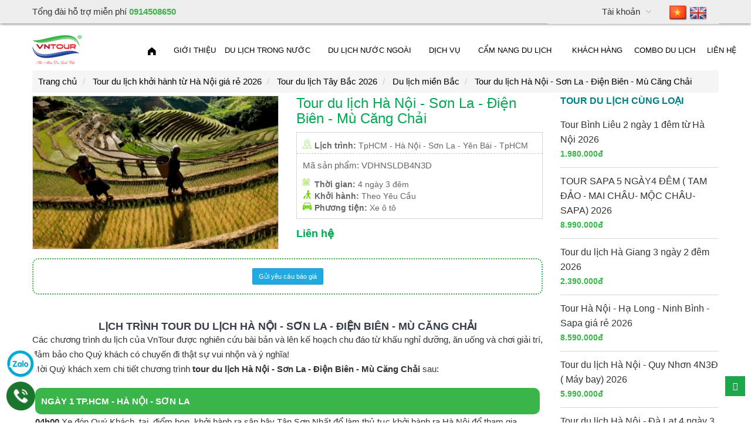

--- FILE ---
content_type: text/html; charset=UTF-8
request_url: https://vntour.com.vn/tour-du-lich-ha-noi-son-la-dien-bien-mu-cang-chai-id67230000
body_size: 21267
content:
<!DOCTYPE html>
<html>
    <head>
        <meta charset="utf-8" />
        <meta http-equiv="X-UA-Compatible" content="IE=edge" />
        <meta name="viewport" content="width=device-width, initial-scale=1, maximum-scale=1, minimum-scale=1">
        <meta name="apple-mobile-web-app-status-bar-style" content="black">
        
    <title>Tour du lịch Hà Nội - Sơn La - Điện Biên - Mù Căng Chải | VNTOUR</title>
<meta name="description" content="Đăng ký ngay tour du lịch Hà Nội - Sơn La - Điện Biên - Mù Căng Chải giá tốt 3.899.000, chất lượng của VnTour để có những ưu đãi hấp dẫn. Tư vấn Tour du lịch Hà Nội xin liên hệ 1900555578."/>
<meta name="keywords" content="Tour du lịch Hà Nội - Sơn La - Điện Biên - Mù Căng Chải,công ty du lịch uy tín chất lượng tphcm, tour du lịch miền bắc"/>

<meta property="fb:app_id" content="1562507720473901" />
<meta property="og:type" content="website" />
<meta property="og:site_name" content="Công ty du lịch VNTOUR" />
<meta property="og:title" content="Tour du lịch Hà Nội - Sơn La - Điện Biên - Mù Căng Chải | VNTOUR" />
<meta property="og:description" content="Đăng ký ngay tour du lịch Hà Nội - Sơn La - Điện Biên - Mù Căng Chải giá tốt 3.899.000, chất lượng của VnTour để có những ưu đãi hấp dẫn. Tư vấn Tour du lịch Hà Nội xin liên hệ 1900555578." />
<meta property="og:url" content="https://vntour.com.vn/tour-du-lich-ha-noi-son-la-dien-bien-mu-cang-chai-id67230000" />
<meta property="og:image" content="https://cdn.vntour.com.vn/storage/media/img/2016/07/21/our-du-lich-ha-noi-son-la-dien-bien-mu-cang-chai_1469089405.jpg" />
<link rel="canonical" href="https://vntour.com.vn/tour-du-lich-ha-noi-son-la-dien-bien-mu-cang-chai-id67230000" />

		        <meta name="robots" content="index, follow" />
		        <link type="image/x-icon" rel="shortcut icon" href="https://cdn.vntour.com.vn/storage/template/travel/assets/default/images/favicon.ico">
        <link type="image/x-icon" rel="icon" href="https://cdn.vntour.com.vn/storage/template/travel/assets/default/images/favicon.ico">

        <link rel="stylesheet" type="text/css" href="https://vntour.com.vn/asset/css/top.min.css?v=1770111841" />
        <script type="text/javascript" src="https://vntour.com.vn/asset/js/top.min.js?v=1770111841"></script>
        
        
        <link rel="stylesheet" href="https://vntour.com.vn/asset/plugins/vue/index.css?v=1770111841">
        <script src="https://vntour.com.vn/asset/plugins/vue/vue-2.5.17.js?v=1770111841"></script>
        <script src="https://vntour.com.vn/asset/plugins/vue/index.js?v=1770111841"></script>
        <script src="https://vntour.com.vn/asset/plugins/vue/vi.js?v=1770111841"></script>
        <script>
            ELEMENT.locale(ELEMENT.lang.vi);
        </script>
        <!-- Google Tag Manager -->
<script>(function(w,d,s,l,i){w[l]=w[l]||[];w[l].push({'gtm.start':
new Date().getTime(),event:'gtm.js'});var f=d.getElementsByTagName(s)[0],
j=d.createElement(s),dl=l!='dataLayer'?'&l='+l:'';j.async=true;j.src=
'https://www.googletagmanager.com/gtm.js?id='+i+dl;f.parentNode.insertBefore(j,f);
})(window,document,'script','dataLayer','GTM-KVW4KJQ');</script>
<!-- End Google Tag Manager -->  

<!-- Global site tag (gtag.js) - Google Ads: 798803634 -->

<script async src="https://www.googletagmanager.com/gtag/js?id=AW-798803634"></script>

<script>

window.dataLayer = window.dataLayer || [];

function gtag(){dataLayer.push(arguments);}

gtag('js', new Date());

gtag('config', 'AW-798803634');

</script>

<!-- Facebook Pixel Code -->
<script>
!function(f,b,e,v,n,t,s)
{if(f.fbq)return;n=f.fbq=function(){n.callMethod?
n.callMethod.apply(n,arguments):n.queue.push(arguments)};
if(!f._fbq)f._fbq=n;n.push=n;n.loaded=!0;n.version='2.0';
n.queue=[];t=b.createElement(e);t.async=!0;
t.src=v;s=b.getElementsByTagName(e)[0];
s.parentNode.insertBefore(t,s)}(window, document,'script',
'https://connect.facebook.net/en_US/fbevents.js');
fbq('init', '2614371608854604');
fbq('track', 'PageView');
</script>
<noscript><img height="1" width="1" style="display:none"
src="https://www.facebook.com/tr?id=2614371608854604&ev=PageView&noscript=1"
/></noscript>
<!-- End Facebook Pixel Code --> 
    </head>
    <body>
        <div class="head-top" id="headTop">
    <div class="container">
        <el-row>
            <el-col :span="10">
                <spam style="color: #333; font-size: 15px;line-height: 40px;">Tổng đài hỗ trợ miễn phí <span style="color: #39b54a; font-weight: 550">0914508650</span></spam>
            </el-col>    
            <el-col :span="8">
                           </el-col>
            <el-col :span="6" style="float: right;">
                <el-menu  class="el-menu-top" mode="horizontal" text-color="#333"> 
                    <el-menu-item index="2">
                        <a href="https://vntour.com.vn/"><img src="/asset/images/vn.png" alt="Vietnamese" height="30"></a>
                        <a href="https://en.vntour.com.vn/"><img src="/asset/images/en.png" alt="English" height="30"></a>
                    </el-menu-item>
                    <el-submenu index="3" popper-class="sub-top">
                        <template slot="title">Tài khoản</template>
                                                    <el-menu-item index="3-3"><i class="el-icon-lock"></i><a href="https://vntour.com.vn/dang-nhap">Đăng nhập</a></el-menu-item>
                            <el-menu-item index="3-3"><i class="el-icon-key"></i><a href="https://vntour.com.vn/dang-ky">Đăng ký</a></el-menu-item>
                                            </el-submenu>
                    
                </el-menu>
            </el-col>
        </el-row>
    </div>
</div>
<div id="header" class="header">
    <div class="main-header">
        <div class="row">
            <div class="col-xs-12 col-sm-2 logo col-r-0">
                                    <a href="https://vntour.com.vn/">
                        <img alt="Công Ty Du Lịch Uy Tín Chất Lượng | Du lịch VNTOUR" src="https://cdn.vntour.com.vn/storage/media/img/2016/07/02/logo-vntour_02_07_2016.png" />
                    </a>
                            </div>
            <div class="col-xs-12 col-sm-10 text-right">
                                                                                                                    </div>
        </div>
    </div>

    <div class="main-menu">
                                                            <div id="mainMenu">
        <el-menu
          :default-active="activeIndex2"
          class="el-menu-custom"
          mode="horizontal"
          @select="handleSelect"
          background-color="#00a951"
          text-color="#fff"
          active-text-color="red">
            <el-menu-item index="home"><a href="https://vntour.com.vn/" title="Trang chủ"><i class="el-icon-s-home"></i></a></el-menu-item>
                              
                    <el-menu-item index="277"><a href="/ve-chung-toi-ide61e0000" title="Giới thiệu">Giới thiệu</a></el-menu-item>
                    
                                                <el-submenu index="219">
                    <template slot="title"><a href="/tour-du-lich-trong-nuoc-a3090000" title="Du lịch trong nước">Du lịch trong nước</a></template>
                                                                                                                                                                <el-submenu index="219-220">
                                            <template slot="title"><a href="/tour-du-lich-mien-bac-1c000000" title="Du lịch miền Bắc">Du lịch miền Bắc</a></template>
                                                                                            <el-menu-item index="219-220-221">
                                                    <a href="/tour-du-lich-ha-noi-b7090000" title="Du lịch Hà Nội">Du lịch Hà Nội</a>
                                                </el-menu-item>
                                                                                            <el-menu-item index="219-220-222">
                                                    <a href="/tour-du-lich-ha-long-fb020000" title="Du lịch Hạ Long">Du lịch Hạ Long</a>
                                                </el-menu-item>
                                                                                            <el-menu-item index="219-220-223">
                                                    <a href="/tour-du-lich-ninh-binh-bb090000" title="Du lịch Ninh Bình">Du lịch Ninh Bình</a>
                                                </el-menu-item>
                                             
                                        </el-submenu>
                                     
                                                                
                                                                                                                                                                <el-submenu index="219-224">
                                            <template slot="title"><a href="/tour-du-lich-mien-trung-28000000" title="Du lịch miền Trung">Du lịch miền Trung</a></template>
                                                                                            <el-menu-item index="219-224-225">
                                                    <a href="/tour-du-lich-hue-ba090000" title="Du lịch Huế">Du lịch Huế</a>
                                                </el-menu-item>
                                                                                            <el-menu-item index="219-224-226">
                                                    <a href="/tour-du-lich-da-nang-b8090000" title="Du lịch Đà Nẵng">Du lịch Đà Nẵng</a>
                                                </el-menu-item>
                                                                                            <el-menu-item index="219-224-227">
                                                    <a href="/tour-du-lich-hoi-an-b9090000" title="Du lịch Hội An">Du lịch Hội An</a>
                                                </el-menu-item>
                                                                                            <el-menu-item index="219-224-228">
                                                    <a href="/tour-du-lich-nha-trang-18000000" title="Du lịch Nha Trang">Du lịch Nha Trang</a>
                                                </el-menu-item>
                                                                                            <el-menu-item index="219-224-229">
                                                    <a href="/tour-du-lich-dao-binh-ba-bc090000" title="Du lịch đảo Bình Ba - Bình Hưng">Du lịch đảo Bình Ba - Bình Hưng</a>
                                                </el-menu-item>
                                                                                            <el-menu-item index="219-224-231">
                                                    <a href="/tour-du-lich-ninh-chu-26000000" title="Du lịch Ninh Chữ">Du lịch Ninh Chữ</a>
                                                </el-menu-item>
                                                                                            <el-menu-item index="219-224-232">
                                                    <a href="/tour-du-lich-phan-thiet-mui-ne-1a000000" title="Du lịch Phan Thiết - Mũi Né">Du lịch Phan Thiết - Mũi Né</a>
                                                </el-menu-item>
                                             
                                        </el-submenu>
                                     
                                                                
                                                                                                                                                                <el-submenu index="219-233">
                                            <template slot="title"><a href="/tour-du-lich-tay-nguyen-d6040000" title="Du lịch Tây Nguyên">Du lịch Tây Nguyên</a></template>
                                                                                            <el-menu-item index="219-233-234">
                                                    <a href="/tour-du-lich-da-lat-19000000" title="Du lịch Đà Lạt">Du lịch Đà Lạt</a>
                                                </el-menu-item>
                                             
                                        </el-submenu>
                                     
                                                                
                                                                                                                                                                <el-submenu index="219-235">
                                            <template slot="title"><a href="/tour-du-lich-mien-nam-b6090000" title="Du lịch miền Nam">Du lịch miền Nam</a></template>
                                                                                            <el-menu-item index="219-235-236">
                                                    <a href="/tour-du-lich-mien-tay-1b000000" title="Du lịch Miền Tây">Du lịch Miền Tây</a>
                                                </el-menu-item>
                                                                                            <el-menu-item index="219-235-237">
                                                    <a href="/tour-du-lich-phu-quoc-7b010000" title="Du lịch Phú Quốc">Du lịch Phú Quốc</a>
                                                </el-menu-item>
                                                                                            <el-menu-item index="219-235-238">
                                                    <a href="/tour-du-lich-vung-tau-27000000" title="Du lịch Vũng Tàu">Du lịch Vũng Tàu</a>
                                                </el-menu-item>
                                             
                                        </el-submenu>
                                     
                                                                
                               
                    </el-submenu>
                    
                                                <el-submenu index="244">
                    <template slot="title"><a href="/tour-du-lich-nuoc-ngoai-dd050000" title="Du lịch nước ngoài">Du lịch nước ngoài</a></template>
                                                                                                                                                                <el-submenu index="244-245">
                                            <template slot="title"><a href="/tour-du-lich-chau-a-2a000000" title="Du lịch Châu Á">Du lịch Châu Á</a></template>
                                                                                            <el-menu-item index="244-245-246">
                                                    <a href="/tour-du-lich-singapore-b0090000" title="Du lịch Singapore">Du lịch Singapore</a>
                                                </el-menu-item>
                                                                                            <el-menu-item index="244-245-247">
                                                    <a href="/tour-du-lich-thai-lan-bf090000" title="Du lịch Thái Lan">Du lịch Thái Lan</a>
                                                </el-menu-item>
                                                                                            <el-menu-item index="244-245-248">
                                                    <a href="/tour-du-lich-trung-quoc-c1090000" title="Du lịch Trung Quốc">Du lịch Trung Quốc</a>
                                                </el-menu-item>
                                             
                                        </el-submenu>
                                     
                                                                
                                                                                                                                                                <el-menu-item index="244-249"><a href="/tour-du-lich-chau-au-29000000" title="Du lịch Châu Âu">Du lịch Châu Âu</a></el-menu-item> 
                                     
                                                                
                                                                                                                                                                <el-menu-item index="244-250"><a href="/tour-du-lich-my-c3090000" title="Du lịch Mỹ">Du lịch Mỹ</a></el-menu-item> 
                                     
                                                                
                               
                    </el-submenu>
                    
                                                <el-submenu index="287">
                    <template slot="title"><a href="/dich-vu-b5090000" title="Dịch vụ">Dịch vụ</a></template>
                                                                                                                        <el-menu-item index="287-305"><a href="/to-chuc-su-kien-1f000000" title="Tổ chức sự kiện">Tổ chức sự kiện</a></el-menu-item> 
                                 
                                
                                                                                                                        <el-menu-item index="287-258"><a href="/dich-vu-cho-thue-xe-gia-re-idb3270000" title="Dịch vụ cho thuê xe">Dịch vụ cho thuê xe</a></el-menu-item> 
                                 
                                
                                                                                                                        <el-menu-item index="287-282"><a href="/visa-passport-14000000" title="Dịch vụ làm visa">Dịch vụ làm visa</a></el-menu-item> 
                                 
                                
                               
                    </el-submenu>
                    
                                                <el-submenu index="239">
                    <template slot="title"><a href="/cam-nang-du-lich-01000000" title="Cẩm nang du lịch">Cẩm nang du lịch</a></template>
                                                                                                                                                                <el-menu-item index="239-241"><a href="/du-lich-viet-nam-b4090000" title="Điểm Du lịch Việt Nam">Điểm Du lịch Việt Nam</a></el-menu-item> 
                                     
                                                                
                                                                                                                                                                <el-menu-item index="239-243"><a href="/am-thuc-b6010000" title="Ẩm thực Việt Nam">Ẩm thực Việt Nam</a></el-menu-item> 
                                     
                                                                
                                                                                                                                                                <el-menu-item index="239-240"><a href="/kinh-nghiem-du-lich-b3090000" title="Kinh nghiệm du lịch">Kinh nghiệm du lịch</a></el-menu-item> 
                                     
                                                                
                                                                                                                                                                <el-menu-item index="239-284"><a href="/khach-san-nha-nghi-cd090000" title="Khách Sạn / Nhà nghỉ">Khách Sạn / Nhà nghỉ</a></el-menu-item> 
                                     
                                                                
                                                                                                                                                                <el-menu-item index="239-242"><a href="/kham-pha-the-gioi-ef010000" title="Khám phá Thế giới">Khám phá Thế giới</a></el-menu-item> 
                                     
                                                                
                                                                                                                                                                <el-menu-item index="239-278"><a href="/tin-tuc-b1090000" title="Tin tức tổng hợp">Tin tức tổng hợp</a></el-menu-item> 
                                     
                                                                
                               
                    </el-submenu>
                    
                              
                    <el-menu-item index="285"><a href="/khach-hang-10000000" title="Khách Hàng">Khách Hàng</a></el-menu-item>
                    
                              
                    <el-menu-item index="271"><a href="/tuyen-dung-13000000" title="Combo du lịch">Combo du lịch</a></el-menu-item>
                    
                              
                    <el-menu-item index="83"><a href="/lien-he" title="Liên hệ">Liên hệ</a></el-menu-item>
                    
                    </el-menu>
    </div>
    <script type="text/javascript">
        new Vue({
            el: '#mainMenu',
            data: function() {
                return {
                    activeIndex2: '1'  
                };
            },
            methods: { 
                handleSelect(key, keyPath) {
                }
            }
        });
    </script>
                
                                                                        
                                                    </div>
</div>
<script type="text/javascript">
    new Vue({
        el: '#headTop',
        data: function() {
            return { 
                search_q: ''
            };
        },
        methods: { 
        }
    });
</script>

        
        
    <script type = "application/ld+json" > 
  
{
  "@context": "https://schema.org/",
  "@type": "Product",
      "name": "Tour du lịch Hà Nội - Sơn La - Điện Biên - Mù Căng Chải",
      "image": [
      "https://cdn.vntour.com.vn/storage/media/img/2016/07/21/our-du-lich-ha-noi-son-la-dien-bien-mu-cang-chai_1469089405.jpg"
    ],
    "description": "Đăng ký ngay tour du lịch Hà Nội - Sơn La - Điện Biên - Mù Căng Chải giá tốt 3.899.000, chất lượng của VnTour để có những ưu đãi hấp dẫn. Tư vấn Tour du lịch Hà Nội xin liên hệ 1900555578.",
  "sku": "9063",
  "mpn": "9063",
  "brand": {
      "@type": "Thing",
      "name": "Tour du lịch Hà Nội - Sơn La - Điện Biên - Mù Căng Chải"
  }
  }; 
</script>    <div class="columns-container">
        <div class="container" id="columns">
            <div class="row">
                <div class="col-xs-12 col-sm-12">
                                        <nav aria-label="breadcrumb">
                        <ol class="breadcrumb" itemscope itemtype="http://schema.org/BreadcrumbList">
                            <li class="breadcrumb-item" itemprop="itemListElement" itemscope itemtype="http://schema.org/ListItem">
                                <a class="home" itemprop="item" href="https://vntour.com.vn/" title="Return to Home">
                                    <span itemprop="name">Trang chủ</span>
                                </a>
                                <meta itemprop="position" content="1" />
                            </li>
                                                                                                                            <li class="breadcrumb-item" itemprop="itemListElement" itemscope itemtype="http://schema.org/ListItem">
                                        <a class="home" itemprop="item" href="https://vntour.com.vn/tour-du-lich-ha-noi-b7090000">
                                            <span class="navigation_page" itemprop="name">Tour du lịch khởi hành từ Hà Nội giá rẻ 2026</span>
                                        </a>
                                        <meta itemprop="position" content="2" />
                                    </li>
                                                                                                        <li class="breadcrumb-item" itemprop="itemListElement" itemscope itemtype="http://schema.org/ListItem">
                                        <a class="home" itemprop="item" href="https://vntour.com.vn/tour-du-lich-tay-bac-d6090000">
                                            <span class="navigation_page" itemprop="name">Tour du lịch Tây Bắc 2026</span>
                                        </a>
                                        <meta itemprop="position" content="3" />
                                    </li>
                                                                                                        <li class="breadcrumb-item" itemprop="itemListElement" itemscope itemtype="http://schema.org/ListItem">
                                        <a class="home" itemprop="item" href="https://vntour.com.vn/tour-du-lich-mien-bac-1c000000">
                                            <span class="navigation_page" itemprop="name">Du lịch miền Bắc</span>
                                        </a>
                                        <meta itemprop="position" content="4" />
                                    </li>
                                                                                                                            <li class="breadcrumb-item active" itemprop="itemListElement" itemscope itemtype="http://schema.org/ListItem" aria-current="page">
                                <a href="https://vntour.com.vn/tour-du-lich-ha-noi-son-la-dien-bien-mu-cang-chai-id67230000" itemprop="item">
                                    <span class="navigation_page" itemprop="name">
                                        Tour du lịch Hà Nội - Sơn La - Điện Biên - Mù Căng Chải                                    </span>
                                </a>
                                <meta itemprop="position" content="6" />
                            </li>
                        </ol>
                    </nav>
                </div>
                <div class="center_column col-xs-12 col-sm-9" id="center_column">
                    <div id="product">
                        <div class="primary-box row">
                            <div class="pb-left-column col-xs-12 col-sm-6">
                                    <div class="box-gallery">
        <div class="image-full">
            <img src="https://cdn.vntour.com.vn/storage/media/img/2016/07/21/our-du-lich-ha-noi-son-la-dien-bien-mu-cang-chai_1469089405.jpg" title="Tour du lịch Hà Nội - Sơn La - Điện Biên - Mù Căng Chải" alt="Tour du lịch Hà Nội - Sơn La - Điện Biên - Mù Căng Chải" class="iframe-img-fix" />
        </div>
    </div>
                            </div>
                            <div class="pb-right-column col-xs-12 col-sm-6">
                                <h1 class="product-name">Tour du lịch Hà Nội - Sơn La - Điện Biên - Mù Căng Chải</h1>
                                <div class="product-info">
                        
            
                                            
            
                                            
            
                                            
            
                                            
            
                                            
            
                                            
                                        
                                            
            
                                                                        
            
                                                                                
    <div class="icon-route">
        Lịch trình:
        <span>TpHCM - Hà Nội - Sơn La - Yên Bái - TpHCM</span>
    </div>
    <div class="product-info-line"></div>
    <div class="clearfix"></div>
            <div class="info-orther">
            <p>Mã sản phẩm: VDHNSLDB4N3D</p>
        </div>
        <div class="clearfix"></div>
    
    
            <div class="icon-time">
            Thời gian:
            <span>4 ngày 3 đêm</span>
        </div>
    
    <div class="clearfix"></div>
                        <div class="icon-goto">
                Khởi hành:
                <span>Theo Yêu Cầu</span>
            </div>
        
            

    <div class="clearfix"></div>
            <div class="icon-car-compact">
            Phương tiện:
            <span>Xe  ô tô</span>
        </div>
        <div class="clearfix"></div>
        <div class="clearfix"></div>
</div>
                                <div class="product-price-group">
                                                                            <span class="price">Liên hệ</span>
                                                                    </div>
                                                            </div>
                        </div>
                        <div class="clearfix"></div>
                        


    <div class="line-booking text-center">
        
        <div class="text-center">
    <button type="button" class="btn btn-info btn-sm" data-toggle="modal" data-target="#myModal">
        Gửi yêu cầu báo giá
    </button>
</div>
<div id="myModal" class="modal fade" role="dialog">
    <div class="modal-dialog modal-lg w600">
        <div class="modal-content">
            <div class="modal-header text-left">
                <button type="button" class="close" data-dismiss="modal">&times;</button>
                <h4 class="modal-title">Gửi yêu cầu báo giá</h4>
            </div>
            <div class="modal-body">
                <div id="formQuoteAlertMessage"></div>
                <form name="formQuote" id="formQuote" action="" method="POST" enctype="multipart/form-data">
                    <div class="col-sm-12 mgb15 col-0 text-left">
                        <div class="col-sm-12 col-0">
                            <div class="col-sm-3 col-0">
                                Họ tên (<span class="price">*</span>)
                            </div>
                            <div class="col-sm-9">
                                <input type="text" name="yourname" class="input form-control" id="yourname" value="">
                                <div id="error_yourname" class="error-message"></div>
                            </div>
                        </div>

                        <div class="col-sm-12 col-0">
                            <div class="col-sm-3 col-0">
                                Số điện thoại (<span class="price">*</span>)
                            </div>
                            <div class="col-sm-9">
                                <input type="text" name="phone" class="input form-control" id="phone" value="">
                                <div id="error_phone" class="error-message"></div>
                            </div>
                        </div>
                        <div class="col-sm-12 col-0">
                            <div class="col-sm-3 col-0">
                                Email (<span class="price">*</span>)
                            </div>
                            <div class="col-sm-9">
                                <input type="text" name="email" class="input form-control" id="email" value="">
                                <div id="error_email" class="error-message"></div>
                            </div>
                        </div>
                        <div class="col-sm-12 col-0">
                            <div class="col-sm-3 col-0">
                                Số người tham gia (<span class="price">*</span>)
                            </div>
                            <div class="col-sm-9">
                                <input type="text" name="total" class="input form-control" id="total" value="">
                                <div id="error_total" class="error-message"></div>
                            </div>
                        </div>
                        <div class="col-sm-12 col-0">
                            <div class="col-sm-3 col-0">
                                Loại hình du lịch
                            </div>
                            <div class="col-sm-9">
                                <select name="type" id="type" class="search-field search-type">
                                                                            <option value="1">Du lịch tết dương lịch</option>
                                                                            <option value="2">Du lịch biển</option>
                                                                            <option value="3">Du lịch cao cấp</option>
                                                                            <option value="4">Du lịch sinh thái</option>
                                                                            <option value="5">Du lịch Free & Easy</option>
                                                                            <option value="6">Du lịch Teambuilding</option>
                                                                            <option value="7">Du lịch lễ 30/4</option>
                                                                            <option value="8">Du lịch lễ 2/9</option>
                                                                            <option value="9">Mua Tour Trả Góp</option>
                                                                    </select>
                                <div id="error_type" class="error-message"></div>
                            </div>
                        </div>
                        <div class="col-sm-12 col-0">
                            <div class="col-sm-3 col-0">
                                Ngày dự kiến đi (<span class="price">*</span>)
                            </div>
                            <div class="col-sm-9">
                                <input type="text" name="date" class="datepicker input form-control" id="date" value="">
                                <div id="error_total" class="error-message"></div>
                            </div>
                        </div>
                        <div class="col-sm-12 col-0">
                            <div class="col-sm-3 col-0">
                                Ghi chú
                            </div>
                            <div class="col-sm-9">
                                <textarea type="text" name="note" class="input form-control" id="note" placeholder="Nhập ghi chú của bạn, yêu cầu thêm, yêu cầu thiết kế tour mới hoặc bổ sung dịch vụ"></textarea>
                            </div>
                        </div>
                    </div>
                    <div class="form-action">
                        <div class="col-sm-3 col-0">
                        </div>
                        <div class="col-sm-9">
                            <button type="button" id="formQuoteButton" class="btn btn-info btn-sm pull-right" href="javascript">
                                Gửi Yêu Cầu
                            </button>
                        </div>
                    </div>
                    <input type="hidden" id="urlQuoteAjax" value="https://vntour.com.vn/quote/ajax">
                    <input type="hidden" id="articleId" name="articleId" value="67230000">
                    <div class="clearfix"></div>
                </form>
            </div>
        </div>
    </div>
</div>
        <div class="clearfix"></div>
    </div>
                        <div class="clearfix"></div>
                        
                        <div class="clearfix"></div>
       
                        <div class="product-content">
                            <div id="DataAll" class="product-tab">

    <el-tabs v-model="activeName" type="border-card">
        <el-tab-pane label="CHƯƠNG TRÌNH" name="chuongtrinh">
            <h3 style="text-align: center;"><strong>LỊCH TR&Igrave;NH TOUR DU LỊCH H&Agrave; NỘI -&nbsp;SƠN LA - ĐIỆN BI&Ecirc;N - M&Ugrave; CĂNG CHẢI</strong></h3>
<p>C&aacute;c chương tr&igrave;nh du lịch của VnTour được nghi&ecirc;n cứu b&agrave;i bản v&agrave; l&ecirc;n kế hoạch chu đ&aacute;o từ khấu nghỉ dưỡng, ăn uống v&agrave; chơi giải tr&iacute;, đảm bảo cho Qu&yacute; kh&aacute;ch c&oacute; chuyến đi&nbsp;thật sự vui nhộn v&agrave; &yacute; nghĩa!</p>
<p>Mời Qu&yacute; kh&aacute;ch xem chi tiết chương tr&igrave;nh&nbsp;<strong>tour du lịch H&agrave; Nội - Sơn La - Điện Bi&ecirc;n - M&ugrave; Căng Chải </strong>sau:</p>            <section class="chuongtrinhtour item-tour-title align-cc" id="chuongtrinhtour">
                                    <div class="clearfix"></div>
                    <div class="_boxExtension _mt10">
                        <ul id="boxMapTab">
                                                                                                                                                                                        <li>
                                        <div class="_number pull-left">NGÀY 1                                        <span>TP.HCM - HÀ NỘI - SƠN LA</span></div>

                                        <p class="line"></p>
                                            <p><strong>04h00</strong> Xe đ&oacute;n Qu&yacute; Kh&aacute;ch&nbsp; tại&nbsp; điểm hẹn, khởi h&agrave;nh ra s&acirc;n b&acirc;y T&acirc;n Sơn Nhất để l&agrave;m thủ tục khởi h&agrave;nh ra H&agrave; Nội để tham gia chuyến đi.</p>
<p><strong>08h00</strong> Qu&yacute; Kh&aacute;ch đến Nội B&agrave;i, Xe sẽ đưa Qu&yacute; Kh&aacute;ch d&ugrave;ng bữa s&aacute;ng.</p>
<p><strong>08h30</strong> Xe đưa Qu&yacute; Kh&aacute;ch khởi h&agrave;nh đi Sơn La, H&agrave;nh tr&igrave;nh băng ngang qua Vĩnh Y&ecirc;n, Việt Tr&igrave; Qu&yacute; kh&aacute;ch nghe thuyết minh về Đền H&ugrave;ng, Một địa danh gắn với t&acirc;m hồn người Việt, qu&yacute; kh&aacute;ch dừng ch&acirc;n nghỉ ngơi tại Xu&acirc;n Mai. Trưa đến H&ograve;a B&igrave;nh qu&yacute; kh&aacute;ch ăn trưa, tiếp tục đi Sơn la. Tr&ecirc;n đường đi đo&agrave;n dừng ch&acirc;n nghỉ ngơi, chi&ecirc;m ngưỡng vẻ đẹp của n&uacute;i rừng t&acirc;y bắc từ đỉnh đ&egrave;o Thung Khe. Từng ngọn n&uacute;i tr&ugrave;ng tr&ugrave;ng điệp điệp xen lẫn l&agrave; những nếp nh&agrave; s&agrave;n của Th&aacute;i nằm ngang sườn đồi hay trong c&aacute;c thung lũng.</p>
<p><strong>16h00</strong> Đến Sơn La, đo&agrave;n kh&aacute;m ph&aacute; du lịch Sơn La với Nh&agrave; T&ugrave; Sơn La, C&acirc;y Đ&agrave;o T&ocirc; hiệu...Nhận ph&ograve;ng kh&aacute;ch sạn, ăn tối Qu&yacute; kh&aacute;ch nghỉ đ&ecirc;m tại Kh&aacute;ch sạn.</p>
                                        <div class="clearfix"></div>

                                    </li>
                                                                                                                                                                    <li>
                                        <div class="_number pull-left">NGÀY 2                                        <span>SƠN LA – ĐIỆN BIÊN</span></div>

                                        <p class="line"></p>
                                            <p><strong>06h30</strong> Qu&yacute; kh&aacute;ch trả ph&ograve;ng, ăn s&aacute;ng buffet tại kh&aacute;ch sạn.</p>
<p><strong>07h30:</strong>&nbsp;L&ecirc;n xe khởi h&agrave;nh đi Điện Bi&ecirc;n.</p>
<p><strong>11h30</strong> Đến Điện Bi&ecirc;n, qu&yacute; kh&aacute;ch nhận ph&ograve;ng ăn trưa, nghỉ ngơi</p>
<p><strong>14h30</strong> Qu&yacute; kh&aacute;ch tập trung tại xe dưới đại sảnh đo&agrave;n tham gia du lịch Điện Bi&ecirc;n với: Tượng Đ&agrave;i Chiến Thắng Điện Bi&ecirc;n, bảo T&agrave;ng Điện Bi&ecirc;n, Hầm Tướng Đờ C&aacute;t, Nghĩa trang đồi A1, tự do mua sắm rượu thuốc, c&aacute;c thảo dược c&acirc;y mật gấu tại Chợ Mường Thanh (qu&yacute; kh&aacute;ch kh&ocirc;ng mua sắm c&oacute; thể về kh&aacute;ch sạn ngay c&aacute;ch chợ 1,5km)&hellip;</p>
<p><strong>17h00</strong> Đo&agrave;n về kh&aacute;ch sạn nghỉ ngơi.</p>
<p><strong>19h00</strong> Xe đưa Qu&yacute; kh&aacute;ch đi ăn tối v&agrave; giao lưu văn nghệ, nhảy sạp, xem m&uacute;a x&ograve;e với Đồng B&agrave;o Người Th&aacute;i tại Bản Ten (c&aacute;ch kh&aacute;ch sạn 5km - &aacute;p dụng đo&agrave;n tr&ecirc;n 15 kh&aacute;ch). Nghỉ đ&ecirc;m tại kh&aacute;ch sạn.</p>
                                        <div class="clearfix"></div>

                                    </li>
                                                                                                                                                                    <li>
                                        <div class="_number pull-left">NGÀY 3                                        <span>ĐIỆN BIÊN – HỒ PÁ KHOANG - MÙ CANG CHẢI</span></div>

                                        <p class="line"></p>
                                            <p><strong>S&aacute;ng</strong> Sau khi qu&yacute; kh&aacute;ch d&ugrave;ng bữa s&aacute;ng xong, xe đưa qu&yacute; kh&aacute;ch đi Mường Phăng (c&aacute;ch kh&aacute;ch sạn 20km) tham quan Hầm Tướng V&otilde; Nguy&ecirc;n Gi&aacute;p, l&aacute;n Ho&agrave;ng văn Th&aacute;i v&agrave; c&aacute;c đường hầm l&agrave; nơi lưu tr&uacute; của bộ đội ta trong kh&aacute;ng chiến. Tr&ecirc;n đường ra, qu&yacute; kh&aacute;ch c&oacute; thể mua thảo dược hoặc mật ong, rượu của người bản địa b&aacute;n dọc hai b&ecirc;n đường m&ograve;n đi ra. Đo&agrave;n về đến Hồ P&aacute; Khoang, qu&yacute; kh&aacute;ch l&ecirc;n cano đi v&ograve;ng quanh l&ograve;ng hồ, kh&aacute;m ph&aacute; v&agrave; chi&ecirc;m ngưỡng vẻ đẹp tự nhi&ecirc;n của một hồ nước rộng bao la nằm giữa n&uacute;i rừng non xanh.... Xe đưa qu&yacute; kh&aacute;ch về kh&aacute;ch sạn, trả ph&ograve;ng, ăn trưa.</p>
<p><strong>13h30</strong> Qu&yacute; kh&aacute;ch xuống xe, đo&agrave;n khởi h&agrave;nh về M&ugrave; Cang Chải theo quốc lộ 279, đến ng&atilde; ba Than Uy&ecirc;n rẽ theo quốc lộ 32 để đến với M&ugrave; Cang Chải. Qu&yacute; kh&aacute;ch c&ugrave;ng thưởng thức vẻ đẹp của M&ugrave; Cang Chải với những thửa ruộng bậc thang đẹp như tranh vẽ. Qu&yacute; kh&aacute;ch về nhận ph&ograve;ng v&agrave; ăn tối tại nh&agrave; kh&aacute;ch tại M&ugrave; Cang Chải.</p>
                                        <div class="clearfix"></div>

                                    </li>
                                                                                                                                                                    <li>
                                        <div class="_number pull-left">NGÀY 4                                        <span>MÙ CANG CHẢI – HÀ NỘI</span></div>

                                        <p class="line"></p>
                                            <p><strong>S&aacute;ng</strong> Sau bữa s&aacute;ng, đo&agrave;n khởi h&agrave;nh về H&agrave; Nội, tr&ecirc;n đường về đo&agrave;n vượt đ&egrave;o Khau Phạ, qu&yacute; kh&aacute;ch chụp ảnh b&ecirc;n những thửa ruộng bậc thang, tham quan Đồi Ch&egrave; San Tuyết, Suối Gi&agrave;ng&hellip;</p>
<p><strong>Trưa</strong> Đo&agrave;n ăn trưa tại Văn Chấn. Chiều khởi h&agrave;nh về H&agrave; Nội.</p>
<p><strong>19h00:</strong> Xe đưa Qu&yacute; Kh&aacute;ch khởi h&agrave;nh đến s&acirc;n bay Nội B&agrave;i l&agrave;m thủ tục bay về Tp.HCM. &nbsp;Kết th&uacute;c tour Du Lịch H&agrave; Nội - Sơn La - M&ugrave; Căng Chải&nbsp;HDV chia tay đo&agrave;n v&agrave; hẹn gặp lại v&agrave;o c&aacute;c h&agrave;nh tr&igrave;nh tiếp theo.</p>
<div class="uu-dai" style="text-align: center;">
<div class="uu-dai" style="text-align: center;">
<table style="width: 100%; margin-left: auto; margin-right: auto;">
<tbody>
<tr style="height: 89px;">
<td style="width: 266px; height: 89px;">
<ul>
<li style="text-align: left;"><span style="color: #000000;">Cuồng Nhiệt C&ugrave;ng</span><strong><span style="color: #000000;">&nbsp;</span><span style="color: #ff0000;">VNTOUR</span></strong></li>
<li style="text-align: left;">Tư vấn miễn ph&iacute; nhiệt t&igrave;nh, giao v&eacute; tận nơi miễn ph&iacute;.</li>
<li style="text-align: left;">Qu&agrave; tặng khi đăng k&yacute; tour.</li>
<li style="text-align: left;">Giảm gi&aacute; cho nh&oacute;m từ 06 kh&aacute;c trở l&ecirc;n</li>
<li style="text-align: left;">L&igrave; x&igrave; may mắn đầu năm</li>
</ul>
</td>
<td style="width: 118px; height: 89px; text-align: center; vertical-align: middle;">
<p>&nbsp;<span style="color: #ff0000;"><strong>HOTLINE</strong></span></p>
<h3>&nbsp;<span style="color: rgb(0, 128, 0);"><strong>0914508650</strong></span></h3><div class="hotline_p"><h3>&nbsp;<span style="color: #008000;"><strong>1900555578</strong></span></h3></div>
</td>
</tr>
</tbody>
</table>
</div>
</div>
                                        <div class="clearfix"></div>

                                    </li>
                                                                                                                                                                                                                                                </ul>
                    </div>
                            </section>
                                                <p>Ngo&agrave;i chương tr&igrave;nh "<strong>&nbsp;tour du lịch H&agrave; Nội - Sơn La - Điện Bi&ecirc;n - M&ugrave; Căng Chải"</strong>&nbsp;đang xem,&nbsp;VNTOUR gợi &yacute; một số chương tr&igrave;nh v&eacute; lẻ gh&eacute;p đo&agrave;n hấp dẫn nhất :</p>
<ul>
<li><strong><a title="Tour du lịch H&agrave; Giang" href="https://vntour.com.vn/tour-du-lich-ha-giang-5-ngay-4-dem-ida0270000">Tour du lịch H&agrave; Giang</a></strong></li>
<li><strong><a title="Tour Mộc Ch&acirc;u" href="https://vntour.com.vn/tour-du-lich-dien-bien-phu-moc-chau-son-la-5-ngay-4-dem-idfc280000">Tour Mộc Ch&acirc;u</a></strong></li>
</ul>
<p>Ngo&agrave;i ra h&atilde;y xem th&ecirc;m c&aacute;c tour&nbsp;khuyến m&atilde;i của ch&uacute;ng t&ocirc;i&nbsp;tại:</p>
<ul>
<li><strong><a title="Khuyến M&atilde;i Du Lịch" href="https://vntour.com.vn/khuyen-mai-du-lich-96010000">Khuyến M&atilde;i Du Lịch</a></strong></li>
</ul>                                                                                                                                                                                                            </el-tab-pane>
        <el-tab-pane label="BẢNG GIÁ" name="banggia">
            <table class="table">
                <thead>
                    <tr>
                        <th scope="col">Điểm khởi hành</th>
                        <th scope="col">Người lớn</th>
                        <th scope="col">Trẻ em</th>
                        <th scope="col">Em bé</th>
                    </tr>
                </thead>
                <tbody>
                        <tr>
                            <td>
                                                            </td>
                            <td>
                                    
                                    0
                                                            </td>
                            <td>
                                    
                                    0
                                    
                            </td>
                            <td>
                                                                    0    
                                    
                            </td>
                        </tr>
                  </tbody>
            </table>

                                    <div class="clearfix"></div>
                                                                                                                                                                                            <h4>GI&Aacute; TOUR BAO GỒM</h4>
<ul>
<li>Xe &ocirc;t&ocirc; 29: Huyndai County chỗ m&aacute;y lạnh cao cấp, đời mới chạy theo chương tr&igrave;nh.</li>
<li>Hư&oacute;ng dẫn vi&ecirc;n suốt tuyến, nhi&ecirc;t t&igrave;nh, c&oacute; tr&aacute;ch nhiệm.</li>
<li>V&eacute; tham quan 1 lượt tại tất cả c&aacute;c điểm tham quan c&oacute; trong chương tr&igrave;nh.</li>
<li>Kh&aacute;ch sạn ti&ecirc;u chuẩn 2,3 sao, ngủ 2-3 -4 người/ ph&ograve;ng
<ul>
<li>Tại Sơn La: Kh&aacute;ch Sạn 2*: Sao Xanh Sơn La, Hương Sen 2, Sơn La&hellip;Kh&aacute;ch Sạn 3*: &nbsp;H&agrave; Nội, C&ocirc;ng Đo&agrave;n</li>
<li>Tại Điện Bi&ecirc;n: Kh&aacute;ch sạn 2*:Ruby,Cộng Đo&agrave;n&hellip;Kh&aacute;ch Sạn 3*: Him Lan, A1&hellip;</li>
<li>Tại Sapa: Kh&aacute;ch sạn 2*: Th&aacute;i B&igrave;nh, Sapa Luxury&hellip;Kh&aacute;ch sạn 3*: Bamboo, Eden&hellip;</li>
<li>Tại Nghĩa Lộ Y&ecirc;n B&aacute;i: Kh&aacute;ch sạn 3*: Nghĩa Lộ</li>
</ul>
</li>
<li>Ăn&nbsp;10&nbsp;bữa ch&iacute;nh 120.000 đ/bữa/ người,&nbsp;05&nbsp;bữa ăn s&aacute;ng 40.000 đ/ bữa/ người,Ti&ecirc;u chuẩn 3*: 04 bữa &nbsp;Buffet s&aacute;ng &nbsp;tại kh&aacute;ch sạn</li>
<li>Bảo hiểm du lịch ti&ecirc;u chuẩn quốc tế.(mức đền b&ugrave; tối đa l&agrave; 20.000.000vnd/vụ).</li>
<li>Nước uống tr&ecirc;n xe ti&ecirc;u chuẩn 1 chai / người/&nbsp; ng&agrave;y.</li>
<li>Ph&iacute; tổ chức điều h&agrave;nh du lịch.</li>
<li>Qu&agrave; tặng, mũ du lịch.</li>
<li>Khăn lạnh phục vụ tr&ecirc;n xe</li>
</ul>
<h4>GI&Aacute; TOUR KH&Ocirc;NG BAO GỒM</h4>
<ul>
<li>C&aacute;c chi ph&iacute; Karaoke, massage, mua sắm&nbsp; tr&ograve; chơi, xe đạp, trượt cỏ....</li>
<li>C&aacute;c chi ph&iacute; c&aacute; nh&acirc;n theo y&ecirc;u cầu.</li>
<li>Thuế VAT</li>
</ul>
<h4>GHI CH&Uacute;</h4>
<ul>
<li>Trẻ em từ 1 &ndash; 4 tuổi miễn ph&iacute;, bố mẹ tự chăm s&oacute;c, mỗi cặp vợ chồng chỉ mang theo 01 b&eacute;, b&eacute; thứ 02 trở đi t&iacute;nh 50% gi&aacute; tour.</li>
<li>Trẻ em từ 5 &ndash; 8 tuổi gi&aacute; tour 50% gi&aacute; tour người lớn.</li>
<li>Trẻ em từ 9 &ndash; 12 tuổi gi&aacute; tour 75% gi&aacute; tour người lớn.</li>
<li>Từ 13 tuổi trở l&ecirc;n gi&aacute; tour người lớn.</li>
</ul>                                                                </el-tab-pane>
        
    </el-tabs>
</div>
                        </div>
                    </div>

                    <div class="clearfix"></div>
                    <link rel="stylesheet" type="text/css" href="https://vntour.com.vn/asset/default/rating.css?v=1770111841" />
<div class="rating">
    <div class="_name">
        Đánh giá/Nhận xét
    </div>
    <hr>
    Hãy cho chúng tôi biết ý kiến của bạn <b>Tour du lịch Hà Nội - Sơn La - Điện Biên - Mù Căng Chải</b> nhằm cải thiện tốt hơn sản phẩm, dịch vụ cho bạn 
    <div class="ratingForm" name="ratingForm" id="ratingForm">
        <el-form label-position="top" class="rating-form form-cs" size="small" v-loading="loading">
            <div id="messForm"></div>
            
            <el-row :gutter="20">
                <el-col :span="12">
                    <el-form-item label="Phòng" class="v-label">
                        <el-rate v-model="form.room" :texts="['Rất tiếc', 'Thất vọng', 'Bình thường', 'Tốt', 'Tuyệt vời']" show-text></el-rate>
                    </el-form-item>
                </el-col>
                <el-col :span="12">
                                
                    <el-form-item label="Dịch vụ" class="v-label">
                        <el-rate v-model="form.service" :texts="['Rất tiếc', 'Thất vọng', 'Bình thường', 'Tốt', 'Tuyệt vời']" show-text></el-rate>
                    </el-form-item>

                </el-col>
                <el-col :span="12">    
                                
                    <el-form-item label="Ăn uống" class="v-label">
                        <el-rate v-model="form.eat" :texts="['Rất tiếc', 'Thất vọng', 'Bình thường', 'Tốt', 'Tuyệt vời']" show-text></el-rate>
                    </el-form-item>

                </el-col>
                <el-col :span="12">    
                                
                    <el-form-item label="Hoạt động">
                        <el-rate v-model="form.action" :texts="['Rất tiếc', 'Thất vọng', 'Bình thường', 'Tốt', 'Tuyệt vời']" show-text></el-rate>
                    </el-form-item>

                </el-col>
                <el-col :span="12">     
                    <el-form-item label="Hướng dẫn viên" class="v-label">
                        <el-rate v-model="form.guide" :texts="['Rất tiếc', 'Thất vọng', 'Bình thường', 'Tốt', 'Tuyệt vời']" show-text></el-rate>
                    </el-form-item>
                </el-col>
                <el-col :span="12"> 
                    <el-form-item label="Tham gia" class="v-label scale">
                        <el-radio v-model="form.scale" label="1" style="padding-top: 10px;">Một mình</el-radio>
                        <el-radio v-model="form.scale" label="2" style="padding-top: 10px;">Gia đình</el-radio>
                        <el-radio v-model="form.scale" label="3" style="padding-top: 10px;">Cặp đôi</el-radio>
                    </el-form-item>
                </el-col>
                <el-col :span="12">
                    <el-form-item label="Họ và tên" class="v-label">
                        <el-input v-model="form.name" class="errors__name"></el-input>
                    </el-form-item>
                </el-col>
                <el-col :span="12">
                    <el-form-item label="Số điện thoại" class="v-label">
                        <el-input v-model="form.phone" class="errors__phone"></el-input>
                    </el-form-item>
                </el-col>
                <el-col :span="24">
                    <el-form-item label="Nhận xét" class="v-label">
                        <el-input type="textarea" rows="6" v-model="form.note" class="errors__note"></el-input>
                    </el-form-item>
                </el-col>
                <el-col :span="24"  v-if="Object.keys(errors).length > 0">
                    <div class="errors">
                        <ul>
                            <li v-for="e in errors">{e}</li>
                        </ul>
                    </div>
                </el-col>
            
                <el-col :span="24" class="text-right">
                    <button class="bt" type="button" @click="submit">Gửi nhận xét</button>
                    <input type="hidden" value="9063" name="id">
                    <input type="hidden" value="https://vntour.com.vn/rating/post/ajax" name="ratingPostAjax">
                </el-col>
            </el-row>
        </el-form>
    </div>
    <input type="hidden" id="postRatingAjax" value="https://vntour.com.vn/rating/post/ajax">
</div>
<script>
    new Vue({
        el: '#ratingForm',
        delimiters: ['{', '}'],
        data: function() {
                return {
                    loading: false,
                    errors: [],
                    form: {
                        room: 3,
                        service: 3,
                        eat: 3,
                        action: 3,
                        guide: 3,
                        scale: '',
                        name: '',
                        phone: '',
                        note: '',
                        id: '9063'
                    }
                }
            },
        methods: { 
            submit(v) {
                this.loading = true;
                var app = this,
                    params = {
                        room: this.form.room,
                        service: this.form.service,
                        eat: this.form.eat,
                        action: this.form.action,
                        guide: this.form.guide,
                        scale: this.form.scale,
                        name: this.form.name,
                        phone: this.form.phone,
                        note: this.form.note,
                        id: this.form.id
                    };
                post('postRatingAjax', params, function(r) {
                    if (typeof r != 'undefined') {
                        app.errors = [];
                        $('form').find('.errors__isactive').removeClass();
                        if (r.status != 200) {
                            $.each(r.result, function(k, v) {
                                app.errors.push(v);
                                $('.errors-text__' + k).html(v);
                                $('.errors__' + k).addClass('errors__isactive');
                            });

                            if (!app.errors.length) {
                                app.errors.push(r.message);
                            }  
                            app.loading = false;   
                        } else {
                            app.$alert('Cảm ơn bạn đã gửi đánh giá', 'Thông báo', {
                                confirmButtonText: 'Đồng ý',
                                callback: action => {
                                    app.dialogFeedback = false;
                                }
                            });
                            app.form.name = '';
                            app.form.phone = '';
                            app.form.email = '';
                            app.form.note = '';
                            app.form.scale = '';
                            app.loading = false;  
                        }
                    } else {
                        app.$notify({
                            showClose: true,
                            message: '',
                            type: 'error',
                            duration: 5000,
                            position: 'top-right',
                            offset: 60
                        });
                        app.loading = false; 
                    }    
                });
            }
        }
    });
</script>
<div class="clearfix"></div>                    
                    <div class="clearfix"></div>
                    <div class="col-xs-12 col-sm-12 like_top col-0">
    <div class="item">
        <div class="fb-like" data-href="https://vntour.com.vn/tour-du-lich-ha-noi-son-la-dien-bien-mu-cang-chai-id67230000" data-layout="button_count" data-action="like" data-size="small" data-show-faces="false" data-share="false"></div>
        <div class="clearfix"></div>
    </div>
    <div class="item">
        <div class="fb-share-button" data-href="https://vntour.com.vn/tour-du-lich-ha-noi-son-la-dien-bien-mu-cang-chai-id67230000" data-layout="button_count" data-size="small" data-mobile-iframe="true">
            <a class="fb-xfbml-parse-ignore" target="_blank" href="https://www.facebook.com/sharer/sharer.php?u=https://vntour.com.vn/tour-du-lich-ha-noi-son-la-dien-bien-mu-cang-chai-id67230000&amp;src=sdkpreparse">Chia sẻ</a>
        </div>
        <div class="clearfix"></div>
    </div>
    <div class="item">
        <div class="g-plusone"></div>
    </div>
</div>   

                    <div class="clearfix"></div>
                                    </div>
                <div class="column col-xs-12 col-sm-3" id="left_column">
                                            <div class="page-product-box mgb15">
                            <h3 class="heading">Tour du lịch cùng loại</h3>
                            <ul class="_boxItemRow">
            <li>
                <a href="https://vntour.com.vn/tour-binh-lieu-2-ngay-1-dem-tu-ha-noi-id092b0000" title="Tour Bình Liêu 2 ngày 1 đêm từ Hà Nội 2026">
                    Tour Bình Liêu 2 ngày 1 đêm từ Hà Nội 2026                </a>

                <p>
                    
                                                                        <span class="price">1.980.000đ</span>
                                                            </p>
        </li>
            <li>
                <a href="https://vntour.com.vn/tour-sapa-5-ngay4-dem-tam-dao-mai-chau-moc-chau-sapa-id872a0000" title="TOUR SAPA 5 NGÀY4 ĐÊM ( TAM ĐẢO - MAI CHÂU- MỘC CHÂU- SAPA) 2026">
                    TOUR SAPA 5 NGÀY4 ĐÊM ( TAM ĐẢO - MAI CHÂU- MỘC CHÂU- SAPA) 2026                </a>

                <p>
                    
                                                                        <span class="price">8.990.000đ</span>
                                                            </p>
        </li>
            <li>
                <a href="https://vntour.com.vn/tour-du-lich-ha-giang-3-ngay-2-dem-id102a0000" title="Tour du lịch Hà Giang 3 ngày 2 đêm 2026">
                    Tour du lịch Hà Giang 3 ngày 2 đêm 2026                </a>

                <p>
                    
                                                                        <span class="price">2.390.000đ</span>
                                                            </p>
        </li>
            <li>
                <a href="https://vntour.com.vn/tour-ha-noi-ha-long-sapa-id98290000" title="Tour Hà Nội - Hạ Long - Ninh Bình - Sapa giá rẻ 2026">
                    Tour Hà Nội - Hạ Long - Ninh Bình - Sapa giá rẻ 2026                </a>

                <p>
                    
                                                                        <span class="price">8.590.000đ</span>
                                                            </p>
        </li>
            <li>
                <a href="https://vntour.com.vn/tour-du-lich-ha-noi-quy-nhon-4-ngay-3-dem-may-bay-id781c0000" title="Tour du lịch Hà Nội - Quy Nhơn 4N3Đ ( Máy bay) 2026">
                    Tour du lịch Hà Nội - Quy Nhơn 4N3Đ ( Máy bay) 2026                </a>

                <p>
                    
                                                                        <span class="price">5.990.000đ</span>
                                                            </p>
        </li>
            <li>
                <a href="https://vntour.com.vn/tour-du-lich-ha-noi-da-lat-4-ngay-3-dem-may-bay-id632a0000" title="Tour du lịch Hà Nội - Đà Lạt 4 ngày 3 đêm ( Máy bay )">
                    Tour du lịch Hà Nội - Đà Lạt 4 ngày 3 đêm ( Máy bay )                </a>

                <p>
                    
                                                                        <span class="price">6.990.000đ</span>
                                                            </p>
        </li>
            <li>
                <a href="https://vntour.com.vn/tour-du-lich-sapa-gia-re-idb5290000" title="Tour Du Lịch Sapa 3 ngày 2 đêm Giá rẻ( Từ TP. Hồ Chí Minh)">
                    Tour Du Lịch Sapa 3 ngày 2 đêm Giá rẻ( Từ TP. Hồ Chí Minh)                </a>

                <p>
                    
                                                                        <span class="price">7.590.000đ</span>
                                                            </p>
        </li>
            <li>
                <a href="https://vntour.com.vn/tour-du-lich-ha-noi-phu-quoc-4-ngay-3-dem-gia-re-may-bay-id662a0000" title="Tour du lịch Hà Nội - Phú Quốc 4 ngày 3 đêm  giá rẻ ( Máy bay )">
                    Tour du lịch Hà Nội - Phú Quốc 4 ngày 3 đêm  giá rẻ ( Máy bay )                </a>

                <p>
                    
                                                                        <span class="price">6.990.000đ</span>
                                                            </p>
        </li>
            <li>
                <a href="https://vntour.com.vn/tour-du-lich-sapa-4-ngay-3-dem-khuyen-mai-id94290000" title="Tour du lịch Sapa 4 ngày 3 đêm khuyến mãi( Hà Nội - Sapa)">
                    Tour du lịch Sapa 4 ngày 3 đêm khuyến mãi( Hà Nội - Sapa)                </a>

                <p>
                    
                                                                        <span class="price">7.990.000đ</span>
                                                            </p>
        </li>
            <li>
                <a href="https://vntour.com.vn/tour-ha-noi-nha-trang-4-ngay-3-dem-khuyen-mai-may-bay-id652a0000" title="Tour Hà Nội - Nha Trang 4 ngày 3 đêm khuyến mãi (Máy bay)">
                    Tour Hà Nội - Nha Trang 4 ngày 3 đêm khuyến mãi (Máy bay)                </a>

                <p>
                    
                                                                        <span class="price">6.990.000đ</span>
                                                            </p>
        </li>
            <li>
                <a href="https://vntour.com.vn/tour-thai-lan-4-ngay-3-dem-tu-ha-noi-id042b0000" title="TOUR THÁI LAN 4 NGÀY 3 ĐÊM TỪ HÀ NỘI">
                    TOUR THÁI LAN 4 NGÀY 3 ĐÊM TỪ HÀ NỘI                </a>

                <p>
                    
                                                                        <span class="price">6.990.000đ</span>
                                                            </p>
        </li>
            <li>
                <a href="https://vntour.com.vn/tour-du-lich-mien-tay-4-ngay-tu-ha-noi-id672a0000" title="Tour Du Lịch Miền Tây Khởi Hành từ Hà Nội(4N3Đ)">
                    Tour Du Lịch Miền Tây Khởi Hành từ Hà Nội(4N3Đ)                </a>

                <p>
                    
                                                                        <span class="price">6.990.000đ</span>
                                                            </p>
        </li>
    </ul>                        </div>
                                        
                                                                            <div class="page-product-box">
                     <h3 class="heading">Khách hàng, đối tác</h3>
                <div class="block_content">
            <div class="block_content">
                <div class="mSwiper131 testimonials">
                    <ul class="swiper-wrapper">
                                                    <li class="swiper-slide">
                                <div class="client-mane">Top 10 quán cafe đẹp và mới nhất tại Đà Nẵng 2025</div>
                                <div class="client-avarta">
                                    <img src="https://cdn.vntour.com.vn/storage/media/thumb/2025/02/16/top-10-quan-cafe-dep-nhat-da-nang_1739681622.jpg" alt="Top 10 quán cafe đẹp và mới nhất tại Đà Nẵng 2025">
                                </div>
                                <div class="testimonial">
                                    Tour Du Lịch Đà Nẵng luôn được yêu thích bởi du...                                </div>
                            </li>
                                                    <li class="swiper-slide">
                                <div class="client-mane">Top 5 điểm check in mới và đẹp nhất tại Vũng Tàu 2025</div>
                                <div class="client-avarta">
                                    <img src="https://cdn.vntour.com.vn/storage/media/thumb/2025/02/15/top-5-diem-check-in-dep-nhat-vung-tau-2025_1739609972.jpg" alt="Top 5 điểm check in mới và đẹp nhất tại Vũng Tàu 2025">
                                </div>
                                <div class="testimonial">
                                    Vũng Tàu luôn là điểm du lịch thu hút du khách...                                </div>
                            </li>
                                                    <li class="swiper-slide">
                                <div class="client-mane">Safari cafe Phan Thiết - Trọn bộ kinh nghiệm tham quan mới nhất</div>
                                <div class="client-avarta">
                                    <img src="https://cdn.vntour.com.vn/storage/media/thumb/2024/12/15/safari-cafe_1734230491.jpg" alt="Safari cafe Phan Thiết - Trọn bộ kinh nghiệm tham quan mới nhất">
                                </div>
                                <div class="testimonial">
                                    Phan Thiết không chỉ có biển xinh đẹp, các khu...                                </div>
                            </li>
                                                    <li class="swiper-slide">
                                <div class="client-mane">Mongo land Đà Lạt- Thiên Đường Mông Cổ tại Việt Nam</div>
                                <div class="client-avarta">
                                    <img src="https://cdn.vntour.com.vn/storage/media/thumb/2024/12/14/mongoland_1734151156.jpg" alt="Mongo land Đà Lạt- Thiên Đường Mông Cổ tại Việt Nam">
                                </div>
                                <div class="testimonial">
                                    Mongo land được mệnh danh là thiên đường Mông Cổ...                                </div>
                            </li>
                                            </ul>
                    <div class="swiper-pagination swiper-pagination131"></div>
                </div>
            </div>
        </div>
    </div>
    <div class="clearfix"></div>
    <script>
        var swiper = new Swiper('.mSwiper131', {
          slidesPerView: 1,
          spaceBetween: 15,
          pagination: {
            el: '.swiper-pagination131',
            clickable: true,
          },
        });
    </script> 
                                                              
    <div class="block-post left-module">
                    <h3 class="_blockName">Bài Viết Mới</h3>
                <div class="_blockContent">
            <ul class="blog-list-sidebar clearfix">
                                    <li>
                        <a href="https://vntour.com.vn/top-10-quan-cafe-dep-va-moi-nhat-tai-da-nang-2025-id0b2b0000" title="Top 10 quán cafe đẹp và mới nhất tại Đà Nẵng 2025">Top 10 quán cafe đẹp và mới nhất tại Đà Nẵng 2025</a>
                    </li>
                                    <li>
                        <a href="https://vntour.com.vn/top-5-diem-check-in-moi-va-dep-nhat-tai-vung-tau-2025-id0a2b0000" title="Top 5 điểm check in mới và đẹp nhất tại Vũng Tàu 2025">Top 5 điểm check in mới và đẹp nhất tại Vũng Tàu 2025</a>
                    </li>
                                    <li>
                        <a href="https://vntour.com.vn/safari-cafe-phan-thiet-tron-bo-kinh-nghiem-tham-quan-moi-nhat-id072b0000" title="Safari cafe Phan Thiết - Trọn bộ kinh nghiệm tham quan mới nhất">Safari cafe Phan Thiết - Trọn bộ kinh nghiệm tham quan mới nhất</a>
                    </li>
                                    <li>
                        <a href="https://vntour.com.vn/mongoland-thien-duong-mong-co-tai-viet-nam-id062b0000" title="Mongo land Đà Lạt- Thiên Đường Mông Cổ tại Việt Nam">Mongo land Đà Lạt- Thiên Đường Mông Cổ tại Việt Nam</a>
                    </li>
                                    <li>
                        <a href="https://vntour.com.vn/frost-magical-ice-of-siam-vuong-quoc-bang-lon-nhat-thai-lan-idff2a0000" title="FROST MAGICAL ICE OF SIAM - VƯƠNG QUỐC BĂNG LỚN NHẤT THÁI LAN">FROST MAGICAL ICE OF SIAM - VƯƠNG QUỐC BĂNG LỚN NHẤT THÁI LAN</a>
                    </li>
                                    <li>
                        <a href="https://vntour.com.vn/san-bay-suvanabhumi-cach-trung-tam-bangkok-bao-xa-idfe2a0000" title="Sân bay Suvanabhumi cách trung tâm Bangkok bao xa?">Sân bay Suvanabhumi cách trung tâm Bangkok bao xa?</a>
                    </li>
                            </ul>
        </div>
    </div>
    <div class="clearfix"></div>
                                                            </div>
            </div>
        </div>
        <div class="container">
                                                

    <script>
        var swiper = new Swiper('#boxMenuPagination138', {
          slidesPerView: 5,
          centeredSlides: false,
          spaceBetween: 25,
          navigation: {
            nextEl: '.swiper-button-next',
            prevEl: '.swiper-button-prev',
          },
          breakpoints: {
            1024: {
              slidesPerView: 4,
              spaceBetween: 30,
            },
            768: {
              slidesPerView: 3,
              spaceBetween: 30,
            },
            640: {
              slidesPerView: 2,
              spaceBetween: 30,
            },
            320: {
              slidesPerView: 1,
              spaceBetween: 15,
            }
          }
        });
    </script>

                                                            <div class="container">
        <div class="_boxWiget _boxProductThemeOne">
                        	                	<div class="_boxHeadOne">
                        <h3 class="_titleOne">
                            Tại sao chọn VNTOUR                        </h3>
                    </div>
                                        <div class="_boxWidgetBody _p0 _bo0">
                                                    <div class="W33 pull-left _boxChoose">
                        <div class="pull-left _number">
                            1                            <div class="_line"></div>
                        </div>
                        <div class="pull-left _text">
                            <div class="_text1">HỖ TRỢ 24/7</div>
                            <div class="_text2">Hotline và hỗ trợ trực tuyến</div>
                        </div>
                    </div>
                                                        <div class="W33 pull-left _boxChoose">
                        <div class="pull-left _number">
                            2                            <div class="_line"></div>
                        </div>
                        <div class="pull-left _text">
                            <div class="_text1">ĐẶT TOUR DỄ DÀNG VÀ NHANH CHÓNG</div>
                            <div class="_text2">Đặt tour chỉ với 3 bước.</div>
                        </div>
                    </div>
                                                        <div class="W33 pull-left _boxChoose">
                        <div class="pull-left _number">
                            3                            <div class="_line"></div>
                        </div>
                        <div class="pull-left _text">
                            <div class="_text1">LUÔN CÓ MỨC GIÁ TỐT NHẤT</div>
                            <div class="_text2">Bảo đảm giá tốt</div>
                        </div>
                    </div>
                                                        <div class="W33 pull-left _boxChoose">
                        <div class="pull-left _number">
                            4                            <div class="_line"></div>
                        </div>
                        <div class="pull-left _text">
                            <div class="_text1">SẢN PHẨM ĐA DẠNG, CHẤT LƯỢNG</div>
                            <div class="_text2">Đạt chất lượng tốt nhất</div>
                        </div>
                    </div>
                                                        <div class="W33 pull-left _boxChoose">
                        <div class="pull-left _number">
                            5                            <div class="_line"></div>
                        </div>
                        <div class="pull-left _text">
                            <div class="_text1">THANH TOÁN AN TOÀN VÀ LINH HOẠT</div>
                            <div class="_text2">Liên kết với các tổ chức tài chính</div>
                        </div>
                    </div>
                                                        <div class="W33 pull-left _boxChoose">
                        <div class="pull-left _number">
                            6                            <div class="_line"></div>
                        </div>
                        <div class="pull-left _text">
                            <div class="_text1">MẠNG BÁN TOUR SỐ 1 VIỆT NAM</div>
                            <div class="_text2">Ứng dụng công nghệ mới nhất</div>
                        </div>
                    </div>
                                                </div>
        </div>
    </div>
                                    </div>
    </div>

        <div class="clearfix"></div>
<div class="clearfix mgb15"></div>
<footer id="footer">
    <div class="container">
        
        <div class="clearfix"></div>
        <div id="introduce-box" class="row">
            <div class="col-md-6">
                <div id="address-box">
                                                                                                <div class="widget-name">
                Liên hệ với chúng tôi            </div>
                        <h2 class="place"><strong>C&Ocirc;NG TY CỔ PHẦN&nbsp;VNTOUR</strong></h2>
<div class="place" style="text-align: justify;">Chuy&ecirc;n cung cấp dịch vụ <strong><a href="https://vntour.com.vn/">tour du lịch gi&aacute; rẻ</a></strong>, l&agrave;m visa, <strong><a title="dịch vụ hồi hương" href="https://vntour.com.vn/thu-tuc-hoi-huong-dich-vu-nhap-canh-uy-tin-an-toan-id082a0000">dịch vụ hồi hương</a></strong>, b&aacute;n v&eacute; m&aacute;y bay, c&aacute;c chương tr&igrave;nh <strong><a title="Tour du lịch chất lượng" href="https://namvietravel.com/">Tour du lịch chất lượng</a></strong>&nbsp;v&agrave; tổ <strong>chức sự kiện chuy&ecirc;n nghiệp, chất lượng h&agrave;ng đầu Việt Nam.&nbsp; &nbsp;</strong></div>
<div class="place">
<table style="height: 150px; width: 579px;">
<tbody>
<tr style="height: 39.75px;">
<td style="width: 569.16px; height: 39.75px;">
<div class="place"><strong>Địa chỉ</strong></div>
<div class="place"><strong>+&nbsp;Trụ Sở&nbsp;Hồ Ch&iacute; Minh&nbsp; &nbsp; :&nbsp;39B Trường Sơn, P4, Quận T&acirc;n B&igrave;nh,&nbsp;Hồ Ch&iacute; Minh</strong></div>
<div class="place"><strong><span style="color: #ff0000;">+ Chi nh&aacute;nh&nbsp; &nbsp; &nbsp; &nbsp; &nbsp; &nbsp; &nbsp; &nbsp; &nbsp; &nbsp;:</span>&nbsp;79 Đường số 1, KDC cityland Centerhills, P7,Quận G&ograve; Vấp, Tp. HCM</strong></div>
<div class="place"><span style="color: #ff0000;"><strong>+ Chi nh&aacute;nh&nbsp; &nbsp; &nbsp; &nbsp; &nbsp; &nbsp; &nbsp; &nbsp; &nbsp; &nbsp;:</strong></span>&nbsp;<strong>To&agrave; Nh&agrave; 3D, Số 3 Duy T&acirc;n, P.Dịch Vọng Hậu,Q.Cầu Giấy,HN</strong></div>
<div class="place"><strong><span style="color: #ff0000;">+ Chi nh&aacute;nh&nbsp; &nbsp; &nbsp; &nbsp; &nbsp; &nbsp; &nbsp; &nbsp; &nbsp; &nbsp;:</span>&nbsp;86 Nguyễn Tr&atilde;i, P. C&aacute;i Khế<strong>, Ninh Kiều, Cần Thơ</strong></strong></div>
</td>
</tr>
<tr style="height: 12px;">
<td style="width: 569.16px; height: 12px;">
<h2 class="place"><strong>Điện Thoại: <strong><span style="color: #ff0000;">1800 9309</span></strong><strong>&nbsp; &nbsp; &nbsp; &nbsp; &nbsp; &nbsp; &nbsp;Hotline: 0914 50 86 50&nbsp;</strong></strong></h2>
</td>
</tr>
<tr style="height: 12px;">
<td style="width: 569.16px; height: 12px;">
<div class="place"><strong>Email:&nbsp;info@vntour.com.vn</strong></div>
</td>
</tr>
</tbody>
</table>
</div>
<div class="place">&nbsp;</div>
<div class="place">&nbsp;</div>
<p>&nbsp;</p>
<p><img src="https://cdn.vntour.com.vn/storage/media/img/2019/02/22/dathongbao_1550830010.png" alt="Vntour đ&atilde; th&ocirc;ng b&aacute;o bộ c&ocirc;ng thương" width="138px" /></p>                                                                </div>
            </div>
            <div class="col-md-6">
                <div class="row">
                    <div class="col-sm-6">
                                                                                                            <div class="introduce-title">Hỗ trợ khách hàng</div>
                <ul class="introduce-list">
                            <li>
                    <i class="fa fa-angle-double-right"></i>
                    <a href="/ve-chung-toi-ide61e0000">Về chúng tôi</a>
                </li>
                            <li>
                    <i class="fa fa-angle-double-right"></i>
                    <a href="/linh-vuc-hoat-dong-id58000000">Lĩnh vực hoạt động</a>
                </li>
                            <li>
                    <i class="fa fa-angle-double-right"></i>
                    <a href="/chinh-sach-bao-hiem-du-lich-id3e270000">Điều Kiện & Điều Khoản</a>
                </li>
                            <li>
                    <i class="fa fa-angle-double-right"></i>
                    <a href="/chinh-sach-quyen-rieng-tu-id3d270000">Chính sách quyền riêng tư</a>
                </li>
                            <li>
                    <i class="fa fa-angle-double-right"></i>
                    <a href="/phuong-thuc-thanh-toan-ide6200000">Phương thức thanh toán</a>
                </li>
                            <li>
                    <i class="fa fa-angle-double-right"></i>
                    <a href="/khach-hang-than-thiet-id140e0000">Khách Hàng Thân Thiết</a>
                </li>
                            <li>
                    <i class="fa fa-angle-double-right"></i>
                    <a href="https://vntour.com.vn/phieu-gop-y">Phiếu Góp Ý Tour Du Lịch</a>
                </li>
                            <li>
                    <i class="fa fa-angle-double-right"></i>
                    <a href="/bao-mat-thong-tin-id31290000">Bảo mật thông tin</a>
                </li>
                            <li>
                    <i class="fa fa-angle-double-right"></i>
                    <a href="/dieu-khoan-chinh-sach-chung-id32290000">Điều khoản chỉnh sách chung</a>
                </li>
                            <li>
                    <i class="fa fa-angle-double-right"></i>
                    <a href="/phuong-thuc-van-chuyen-idf9290000">Phương thức vận chuyển</a>
                </li>
                    </ul>
                                                                                                </div>
                    <div class="col-sm-6">
                                                                                                            <div class="introduce-title">Góc dịch vụ</div>
                <ul class="introduce-list">
                            <li>
                    <i class="fa fa-angle-double-right"></i>
                    <a href="/tour-du-lich-trong-nuoc-a3090000">Tour du lịch trong nước</a>
                </li>
                            <li>
                    <i class="fa fa-angle-double-right"></i>
                    <a href="/tour-du-lich-nuoc-ngoai-dd050000">Tour du lịch nước ngoài</a>
                </li>
                            <li>
                    <i class="fa fa-angle-double-right"></i>
                    <a href="/dich-vu-cho-thue-xe-gia-re-idb3270000">Dịch vụ cho thuê xe</a>
                </li>
                            <li>
                    <i class="fa fa-angle-double-right"></i>
                    <a href="/visa-passport-14000000">Visa passport</a>
                </li>
                            <li>
                    <i class="fa fa-angle-double-right"></i>
                    <a href="/dich-vu-to-chuc-su-kien-idb2270000">Dịch vụ tổ chức sự kiện</a>
                </li>
                    </ul>
                                                                                                </div>
                </div>
            </div>
        </div>
        <div id="trademark-box" class="row">
            <div class="col-sm-12">
                <ul id="trademark-list">
                    <li id="payment-methods">Chấp nhận thanh toán</li>
                    <li>
                        <img src="https://cdn.vntour.com.vn/storage/template/travel/assets/default/images/trademark-visa.jpg"  alt="ups"/>
                    </li>
                    <li>
                        <img src="https://cdn.vntour.com.vn/storage/template/travel/assets/default/images/trademark-mc.jpg"  alt="ups"/>
                    </li>
                    <li>
                        <img src="https://cdn.vntour.com.vn/storage/template/travel/assets/default/images/trademark-acb.png"  alt="ups"/>
                    </li>
                    <li>
                        <img src="https://cdn.vntour.com.vn/storage/template/travel/assets/default/images/trademark-tcb.png"  alt="ups"/>
                    </li>
                    <li>
                        <img src="https://cdn.vntour.com.vn/storage/template/travel/assets/default/images/trademark-vcb.png"  alt="ups"/>
                    </li>
                    <li>
                        <img src="https://cdn.vntour.com.vn/storage/template/travel/assets/default/images/trademark-da.png"  alt="ups"/>
                    </li>
                    <li>
                        <img src="https://cdn.vntour.com.vn/storage/template/travel/assets/default/images/trademark-bidv.png"  alt="ups"/>
                    </li>
                </ul>
            </div>
        </div>
                    <div id="footer-menu-box">
                                    <div class="block left-module">
        <div class="block_content">
                    <p style="text-align: center;">Copyrights &copy; 2013 VnTour.Com.Vn. All Rights Reserved. Designed by VnTour.Com.Vn<br /><strong>Số GPKD: 0312646818 do Sở Kế Hoạch v&agrave; Đầu Tư Th&agrave;nh Phố Hồ Ch&iacute; Minh cấp ng&agrave;y 12/02/2014</strong></p>
<p style="text-align: center;"><strong>Người đại diện: L&ecirc; Thị Phương Diễm</strong></p>            </div>
</div>                            </div>
            </div>
</footer>

        <link rel="stylesheet" type="text/css" href="https://vntour.com.vn/asset/css/bottom.min.css?v=1770111841" />
        <script type="text/javascript" src="https://vntour.com.vn/asset/js/bottom.min.js?v=1770111841"></script> 
        
    <script type="text/javascript">
            
var data_post = {
    id : '9063',
    name : 'Tour du lịch Hà Nội - Sơn La - Điện Biên - Mù Căng Chải',
    price : '',
    type_icon : '0',
    url : 'https://vntour.com.vn/tour-du-lich-ha-noi-son-la-dien-bien-mu-cang-chai-id67230000',
    image_url: 'https://cdn.vntour.com.vn/storage/media/img/2016/07/21/our-du-lich-ha-noi-son-la-dien-bien-mu-cang-chai_1469089405.jpg'
}

        var idPost = '9063';
    </script>
    <script>
        $(document).ready(function() {
            $('.fancybox-thumbs').fancybox({
                prevEffect : 'none',
                nextEffect : 'none',
                closeBtn  : true,
                arrows    : false,
                nextClick : true,
                closeEffect : 'elastic',
                closeSpeed  : 150,

                closeClick : true,
                helpers : {
                    thumbs : {
                        width  : 50,
                        height : 50
                    }
                }
            });
            $('.fancybox-gallery').fancybox({
                closeBtn  : true,
                arrows    : true,
                nextClick : true,
                closeEffect : 'elastic',
                closeSpeed  : 150,
                closeClick : true,
                helpers : {
                    thumbs : {
                        width  : 50,
                        height : 50
                    }
                }
            });
        });
    </script>

        	<script defer>
  (function(i,s,o,g,r,a,m){i['GoogleAnalyticsObject']=r;i[r]=i[r]||function(){
  (i[r].q=i[r].q||[]).push(arguments)},i[r].l=1*new Date();a=s.createElement(o),
  m=s.getElementsByTagName(o)[0];a.async=1;a.src=g;m.parentNode.insertBefore(a,m)
  })(window,document,'script','https://www.google-analytics.com/analytics.js','ga');

  ga('create', '39844142', 'auto');
  ga('send', 'pageview');

</script>

<!-- Global site tag (gtag.js) - Google Ads: 988-062-5291-->
<script defer async src="https://www.googletagmanager.com/gtag/js?id=AW-602985453"></script>
<script>
window.dataLayer = window.dataLayer || [];
function gtag(){dataLayer.push(arguments);}
gtag('js', new Date());

gtag('config', 'AW-602985453');
</script>	

	<div id="fb-root"></div>
<script defer>(function(d, s, id) {
  var js, fjs = d.getElementsByTagName(s)[0];
  if (d.getElementById(id)) return;
  js = d.createElement(s); js.id = id;
  js.src = "//connect.facebook.net/vi_VN/sdk.js#xfbml=1&version=v2.10&appId=1562507720473901";
  fjs.parentNode.insertBefore(js, fjs);
}(document, 'script', 'facebook-jssdk'));</script>	

	<div id="Wqvx5efw" style="text-align:center"></div>
<script src="//s1.what-on.com/widget/service.js?key=Wqvx5efw&v=7" async="async"></script>	

	<!-- Messenger Plugin chat Code -->
    <div id="fb-root"></div>

    <!-- Your Plugin chat code -->
    <div id="fb-customer-chat" class="fb-customerchat">
    </div>

    <script>
      var chatbox = document.getElementById('fb-customer-chat');
      chatbox.setAttribute("page_id", "310449079555217");
      chatbox.setAttribute("attribution", "biz_inbox");
    </script>

    <!-- Your SDK code -->
    <script>
      window.fbAsyncInit = function() {
        FB.init({
          xfbml            : true,
          version          : 'v12.0'
        });
      };

      (function(d, s, id) {
        var js, fjs = d.getElementsByTagName(s)[0];
        if (d.getElementById(id)) return;
        js = d.createElement(s); js.id = id;
        js.src = 'https://connect.facebook.net/vi_VN/sdk/xfbml.customerchat.js';
        fjs.parentNode.insertBefore(js, fjs);
      }(document, 'script', 'facebook-jssdk'));
    </script>        <a href="#" class="scroll_top" title="Scroll to Top" style="display: inline;">Scroll</a>
        <!-- Google Tag Manager (noscript) -->
        <noscript><iframe src="https://www.googletagmanager.com/ns.html?id=GTM-KVW4KJQ"
        height="0" width="0" style="display:none;visibility:hidden"></iframe></noscript>
        <!-- End Google Tag Manager (noscript) -->
    </body>
</html><a href="https://zalo.me/0914508650" class="chat-zalo">
	<img src="images/zalo1.png" alt="hotline" style="float:left;
    
    margin-right: 0px;
    width: 50px;
">

</a>
<a id="alo-phoneIcon" class="alo-phone alo-green alo-show" href="tel:0914508650">
	<img src="images/ring_phone.png" alt="hotline" style="float:left;
    
    margin-right: 10px;
    width: 50px;
">
  
</a>
<style>
.chat-zalo{
	position: fixed;
    border-radius: 100%;
	left: 5px;
    bottom: 70px;
	padding:5px;
	background:#fff;
	z-index:999 !important;
}
#alo-phoneIcon{
	z-index:999 !important;
    position: fixed;
    border-bottom-right-radius: 30px;
    border-top-right-radius: 30px;
    left: 0px;
    bottom: 20px;
	padding-left:10px !important;
    color: #fff;
}
.chat-zalo img, #alo-phoneIcon img {
    display: inline-block;
    margin-right: 10px;
    animation: 1s ease-in-out 0s normal none infinite running suntory-alo-circle-img-anim;
    float: left;
}
@keyframes suntory-alo-circle-anim {
		0% {
			opacity: 0.1;
			transform: rotate(0deg) scale(0.5) skew(1deg);
		}
		30% {
			opacity: 0.5;
			transform: rotate(0deg) scale(0.7) skew(1deg);
		}
		100% {
			opacity: 0.6;
			transform: rotate(0deg) scale(1) skew(1deg);
		}
	}

	@keyframes suntory-alo-circle-img-anim {
		0% {
			transform: rotate(0deg) scale(1) skew(1deg);
		}
		10% {
			transform: rotate(-25deg) scale(1) skew(1deg);
		}
		20% {
			transform: rotate(25deg) scale(1) skew(1deg);
		}
		30% {
			transform: rotate(-25deg) scale(1) skew(1deg);
		}
		40% {
			transform: rotate(25deg) scale(1) skew(1deg);
		}
		50% {
			transform: rotate(0deg) scale(1) skew(1deg);
		}
		100% {
			transform: rotate(0deg) scale(1) skew(1deg);
		}
	}
	@keyframes suntory-alo-circle-fill-anim {
		0% {
			opacity: 0.2;
			transform: rotate(0deg) scale(0.7) skew(1deg);
		}
		50% {
			opacity: 0.2;
			transform: rotate(0deg) scale(1) skew(1deg);
		}
		100% {
			opacity: 0.2;
			transform: rotate(0deg) scale(0.7) skew(1deg);
		}
	}
@media only screen and (max-width: 767px) {
	#coccoc-alo-phoneIcon{
		
		display:none !important
	}
	
}

</style>

--- FILE ---
content_type: text/html; charset=UTF-8
request_url: https://vntour.com.vn/tour-du-lich-ha-noi-son-la-dien-bien-mu-cang-chai-id67230000
body_size: 21271
content:
<!DOCTYPE html>
<html>
    <head>
        <meta charset="utf-8" />
        <meta http-equiv="X-UA-Compatible" content="IE=edge" />
        <meta name="viewport" content="width=device-width, initial-scale=1, maximum-scale=1, minimum-scale=1">
        <meta name="apple-mobile-web-app-status-bar-style" content="black">
        
    <title>Tour du lịch Hà Nội - Sơn La - Điện Biên - Mù Căng Chải | VNTOUR</title>
<meta name="description" content="Đăng ký ngay tour du lịch Hà Nội - Sơn La - Điện Biên - Mù Căng Chải giá tốt 3.899.000, chất lượng của VnTour để có những ưu đãi hấp dẫn. Tư vấn Tour du lịch Hà Nội xin liên hệ 1900555578."/>
<meta name="keywords" content="Tour du lịch Hà Nội - Sơn La - Điện Biên - Mù Căng Chải,công ty du lịch uy tín chất lượng tphcm, tour du lịch miền bắc"/>

<meta property="fb:app_id" content="1562507720473901" />
<meta property="og:type" content="website" />
<meta property="og:site_name" content="Công ty du lịch VNTOUR" />
<meta property="og:title" content="Tour du lịch Hà Nội - Sơn La - Điện Biên - Mù Căng Chải | VNTOUR" />
<meta property="og:description" content="Đăng ký ngay tour du lịch Hà Nội - Sơn La - Điện Biên - Mù Căng Chải giá tốt 3.899.000, chất lượng của VnTour để có những ưu đãi hấp dẫn. Tư vấn Tour du lịch Hà Nội xin liên hệ 1900555578." />
<meta property="og:url" content="https://vntour.com.vn/tour-du-lich-ha-noi-son-la-dien-bien-mu-cang-chai-id67230000" />
<meta property="og:image" content="https://cdn.vntour.com.vn/storage/media/img/2016/07/21/our-du-lich-ha-noi-son-la-dien-bien-mu-cang-chai_1469089405.jpg" />
<link rel="canonical" href="https://vntour.com.vn/tour-du-lich-ha-noi-son-la-dien-bien-mu-cang-chai-id67230000" />

		        <meta name="robots" content="index, follow" />
		        <link type="image/x-icon" rel="shortcut icon" href="https://cdn.vntour.com.vn/storage/template/travel/assets/default/images/favicon.ico">
        <link type="image/x-icon" rel="icon" href="https://cdn.vntour.com.vn/storage/template/travel/assets/default/images/favicon.ico">

        <link rel="stylesheet" type="text/css" href="https://vntour.com.vn/asset/css/top.min.css?v=1770111852" />
        <script type="text/javascript" src="https://vntour.com.vn/asset/js/top.min.js?v=1770111852"></script>
        
        
        <link rel="stylesheet" href="https://vntour.com.vn/asset/plugins/vue/index.css?v=1770111852">
        <script src="https://vntour.com.vn/asset/plugins/vue/vue-2.5.17.js?v=1770111852"></script>
        <script src="https://vntour.com.vn/asset/plugins/vue/index.js?v=1770111852"></script>
        <script src="https://vntour.com.vn/asset/plugins/vue/vi.js?v=1770111852"></script>
        <script>
            ELEMENT.locale(ELEMENT.lang.vi);
        </script>
        <!-- Google Tag Manager -->
<script>(function(w,d,s,l,i){w[l]=w[l]||[];w[l].push({'gtm.start':
new Date().getTime(),event:'gtm.js'});var f=d.getElementsByTagName(s)[0],
j=d.createElement(s),dl=l!='dataLayer'?'&l='+l:'';j.async=true;j.src=
'https://www.googletagmanager.com/gtm.js?id='+i+dl;f.parentNode.insertBefore(j,f);
})(window,document,'script','dataLayer','GTM-KVW4KJQ');</script>
<!-- End Google Tag Manager -->  

<!-- Global site tag (gtag.js) - Google Ads: 798803634 -->

<script async src="https://www.googletagmanager.com/gtag/js?id=AW-798803634"></script>

<script>

window.dataLayer = window.dataLayer || [];

function gtag(){dataLayer.push(arguments);}

gtag('js', new Date());

gtag('config', 'AW-798803634');

</script>

<!-- Facebook Pixel Code -->
<script>
!function(f,b,e,v,n,t,s)
{if(f.fbq)return;n=f.fbq=function(){n.callMethod?
n.callMethod.apply(n,arguments):n.queue.push(arguments)};
if(!f._fbq)f._fbq=n;n.push=n;n.loaded=!0;n.version='2.0';
n.queue=[];t=b.createElement(e);t.async=!0;
t.src=v;s=b.getElementsByTagName(e)[0];
s.parentNode.insertBefore(t,s)}(window, document,'script',
'https://connect.facebook.net/en_US/fbevents.js');
fbq('init', '2614371608854604');
fbq('track', 'PageView');
</script>
<noscript><img height="1" width="1" style="display:none"
src="https://www.facebook.com/tr?id=2614371608854604&ev=PageView&noscript=1"
/></noscript>
<!-- End Facebook Pixel Code --> 
    </head>
    <body>
        <div class="head-top" id="headTop">
    <div class="container">
        <el-row>
            <el-col :span="10">
                <spam style="color: #333; font-size: 15px;line-height: 40px;">Tổng đài hỗ trợ miễn phí <span style="color: #39b54a; font-weight: 550">0914508650</span></spam>
            </el-col>    
            <el-col :span="8">
                           </el-col>
            <el-col :span="6" style="float: right;">
                <el-menu  class="el-menu-top" mode="horizontal" text-color="#333"> 
                    <el-menu-item index="2">
                        <a href="https://vntour.com.vn/"><img src="/asset/images/vn.png" alt="Vietnamese" height="30"></a>
                        <a href="https://en.vntour.com.vn/"><img src="/asset/images/en.png" alt="English" height="30"></a>
                    </el-menu-item>
                    <el-submenu index="3" popper-class="sub-top">
                        <template slot="title">Tài khoản</template>
                                                    <el-menu-item index="3-3"><i class="el-icon-lock"></i><a href="https://vntour.com.vn/dang-nhap">Đăng nhập</a></el-menu-item>
                            <el-menu-item index="3-3"><i class="el-icon-key"></i><a href="https://vntour.com.vn/dang-ky">Đăng ký</a></el-menu-item>
                                            </el-submenu>
                    
                </el-menu>
            </el-col>
        </el-row>
    </div>
</div>
<div id="header" class="header">
    <div class="main-header">
        <div class="row">
            <div class="col-xs-12 col-sm-2 logo col-r-0">
                                    <a href="https://vntour.com.vn/">
                        <img alt="Công Ty Du Lịch Uy Tín Chất Lượng | Du lịch VNTOUR" src="https://cdn.vntour.com.vn/storage/media/img/2016/07/02/logo-vntour_02_07_2016.png" />
                    </a>
                            </div>
            <div class="col-xs-12 col-sm-10 text-right">
                                                                                                                    </div>
        </div>
    </div>

    <div class="main-menu">
                                                            <div id="mainMenu">
        <el-menu
          :default-active="activeIndex2"
          class="el-menu-custom"
          mode="horizontal"
          @select="handleSelect"
          background-color="#00a951"
          text-color="#fff"
          active-text-color="red">
            <el-menu-item index="home"><a href="https://vntour.com.vn/" title="Trang chủ"><i class="el-icon-s-home"></i></a></el-menu-item>
                              
                    <el-menu-item index="277"><a href="/ve-chung-toi-ide61e0000" title="Giới thiệu">Giới thiệu</a></el-menu-item>
                    
                                                <el-submenu index="219">
                    <template slot="title"><a href="/tour-du-lich-trong-nuoc-a3090000" title="Du lịch trong nước">Du lịch trong nước</a></template>
                                                                                                                                                                <el-submenu index="219-220">
                                            <template slot="title"><a href="/tour-du-lich-mien-bac-1c000000" title="Du lịch miền Bắc">Du lịch miền Bắc</a></template>
                                                                                            <el-menu-item index="219-220-221">
                                                    <a href="/tour-du-lich-ha-noi-b7090000" title="Du lịch Hà Nội">Du lịch Hà Nội</a>
                                                </el-menu-item>
                                                                                            <el-menu-item index="219-220-222">
                                                    <a href="/tour-du-lich-ha-long-fb020000" title="Du lịch Hạ Long">Du lịch Hạ Long</a>
                                                </el-menu-item>
                                                                                            <el-menu-item index="219-220-223">
                                                    <a href="/tour-du-lich-ninh-binh-bb090000" title="Du lịch Ninh Bình">Du lịch Ninh Bình</a>
                                                </el-menu-item>
                                             
                                        </el-submenu>
                                     
                                                                
                                                                                                                                                                <el-submenu index="219-224">
                                            <template slot="title"><a href="/tour-du-lich-mien-trung-28000000" title="Du lịch miền Trung">Du lịch miền Trung</a></template>
                                                                                            <el-menu-item index="219-224-225">
                                                    <a href="/tour-du-lich-hue-ba090000" title="Du lịch Huế">Du lịch Huế</a>
                                                </el-menu-item>
                                                                                            <el-menu-item index="219-224-226">
                                                    <a href="/tour-du-lich-da-nang-b8090000" title="Du lịch Đà Nẵng">Du lịch Đà Nẵng</a>
                                                </el-menu-item>
                                                                                            <el-menu-item index="219-224-227">
                                                    <a href="/tour-du-lich-hoi-an-b9090000" title="Du lịch Hội An">Du lịch Hội An</a>
                                                </el-menu-item>
                                                                                            <el-menu-item index="219-224-228">
                                                    <a href="/tour-du-lich-nha-trang-18000000" title="Du lịch Nha Trang">Du lịch Nha Trang</a>
                                                </el-menu-item>
                                                                                            <el-menu-item index="219-224-229">
                                                    <a href="/tour-du-lich-dao-binh-ba-bc090000" title="Du lịch đảo Bình Ba - Bình Hưng">Du lịch đảo Bình Ba - Bình Hưng</a>
                                                </el-menu-item>
                                                                                            <el-menu-item index="219-224-231">
                                                    <a href="/tour-du-lich-ninh-chu-26000000" title="Du lịch Ninh Chữ">Du lịch Ninh Chữ</a>
                                                </el-menu-item>
                                                                                            <el-menu-item index="219-224-232">
                                                    <a href="/tour-du-lich-phan-thiet-mui-ne-1a000000" title="Du lịch Phan Thiết - Mũi Né">Du lịch Phan Thiết - Mũi Né</a>
                                                </el-menu-item>
                                             
                                        </el-submenu>
                                     
                                                                
                                                                                                                                                                <el-submenu index="219-233">
                                            <template slot="title"><a href="/tour-du-lich-tay-nguyen-d6040000" title="Du lịch Tây Nguyên">Du lịch Tây Nguyên</a></template>
                                                                                            <el-menu-item index="219-233-234">
                                                    <a href="/tour-du-lich-da-lat-19000000" title="Du lịch Đà Lạt">Du lịch Đà Lạt</a>
                                                </el-menu-item>
                                             
                                        </el-submenu>
                                     
                                                                
                                                                                                                                                                <el-submenu index="219-235">
                                            <template slot="title"><a href="/tour-du-lich-mien-nam-b6090000" title="Du lịch miền Nam">Du lịch miền Nam</a></template>
                                                                                            <el-menu-item index="219-235-236">
                                                    <a href="/tour-du-lich-mien-tay-1b000000" title="Du lịch Miền Tây">Du lịch Miền Tây</a>
                                                </el-menu-item>
                                                                                            <el-menu-item index="219-235-237">
                                                    <a href="/tour-du-lich-phu-quoc-7b010000" title="Du lịch Phú Quốc">Du lịch Phú Quốc</a>
                                                </el-menu-item>
                                                                                            <el-menu-item index="219-235-238">
                                                    <a href="/tour-du-lich-vung-tau-27000000" title="Du lịch Vũng Tàu">Du lịch Vũng Tàu</a>
                                                </el-menu-item>
                                             
                                        </el-submenu>
                                     
                                                                
                               
                    </el-submenu>
                    
                                                <el-submenu index="244">
                    <template slot="title"><a href="/tour-du-lich-nuoc-ngoai-dd050000" title="Du lịch nước ngoài">Du lịch nước ngoài</a></template>
                                                                                                                                                                <el-submenu index="244-245">
                                            <template slot="title"><a href="/tour-du-lich-chau-a-2a000000" title="Du lịch Châu Á">Du lịch Châu Á</a></template>
                                                                                            <el-menu-item index="244-245-246">
                                                    <a href="/tour-du-lich-singapore-b0090000" title="Du lịch Singapore">Du lịch Singapore</a>
                                                </el-menu-item>
                                                                                            <el-menu-item index="244-245-247">
                                                    <a href="/tour-du-lich-thai-lan-bf090000" title="Du lịch Thái Lan">Du lịch Thái Lan</a>
                                                </el-menu-item>
                                                                                            <el-menu-item index="244-245-248">
                                                    <a href="/tour-du-lich-trung-quoc-c1090000" title="Du lịch Trung Quốc">Du lịch Trung Quốc</a>
                                                </el-menu-item>
                                             
                                        </el-submenu>
                                     
                                                                
                                                                                                                                                                <el-menu-item index="244-249"><a href="/tour-du-lich-chau-au-29000000" title="Du lịch Châu Âu">Du lịch Châu Âu</a></el-menu-item> 
                                     
                                                                
                                                                                                                                                                <el-menu-item index="244-250"><a href="/tour-du-lich-my-c3090000" title="Du lịch Mỹ">Du lịch Mỹ</a></el-menu-item> 
                                     
                                                                
                               
                    </el-submenu>
                    
                                                <el-submenu index="287">
                    <template slot="title"><a href="/dich-vu-b5090000" title="Dịch vụ">Dịch vụ</a></template>
                                                                                                                        <el-menu-item index="287-305"><a href="/to-chuc-su-kien-1f000000" title="Tổ chức sự kiện">Tổ chức sự kiện</a></el-menu-item> 
                                 
                                
                                                                                                                        <el-menu-item index="287-258"><a href="/dich-vu-cho-thue-xe-gia-re-idb3270000" title="Dịch vụ cho thuê xe">Dịch vụ cho thuê xe</a></el-menu-item> 
                                 
                                
                                                                                                                        <el-menu-item index="287-282"><a href="/visa-passport-14000000" title="Dịch vụ làm visa">Dịch vụ làm visa</a></el-menu-item> 
                                 
                                
                               
                    </el-submenu>
                    
                                                <el-submenu index="239">
                    <template slot="title"><a href="/cam-nang-du-lich-01000000" title="Cẩm nang du lịch">Cẩm nang du lịch</a></template>
                                                                                                                                                                <el-menu-item index="239-241"><a href="/du-lich-viet-nam-b4090000" title="Điểm Du lịch Việt Nam">Điểm Du lịch Việt Nam</a></el-menu-item> 
                                     
                                                                
                                                                                                                                                                <el-menu-item index="239-243"><a href="/am-thuc-b6010000" title="Ẩm thực Việt Nam">Ẩm thực Việt Nam</a></el-menu-item> 
                                     
                                                                
                                                                                                                                                                <el-menu-item index="239-240"><a href="/kinh-nghiem-du-lich-b3090000" title="Kinh nghiệm du lịch">Kinh nghiệm du lịch</a></el-menu-item> 
                                     
                                                                
                                                                                                                                                                <el-menu-item index="239-284"><a href="/khach-san-nha-nghi-cd090000" title="Khách Sạn / Nhà nghỉ">Khách Sạn / Nhà nghỉ</a></el-menu-item> 
                                     
                                                                
                                                                                                                                                                <el-menu-item index="239-242"><a href="/kham-pha-the-gioi-ef010000" title="Khám phá Thế giới">Khám phá Thế giới</a></el-menu-item> 
                                     
                                                                
                                                                                                                                                                <el-menu-item index="239-278"><a href="/tin-tuc-b1090000" title="Tin tức tổng hợp">Tin tức tổng hợp</a></el-menu-item> 
                                     
                                                                
                               
                    </el-submenu>
                    
                              
                    <el-menu-item index="285"><a href="/khach-hang-10000000" title="Khách Hàng">Khách Hàng</a></el-menu-item>
                    
                              
                    <el-menu-item index="271"><a href="/tuyen-dung-13000000" title="Combo du lịch">Combo du lịch</a></el-menu-item>
                    
                              
                    <el-menu-item index="83"><a href="/lien-he" title="Liên hệ">Liên hệ</a></el-menu-item>
                    
                    </el-menu>
    </div>
    <script type="text/javascript">
        new Vue({
            el: '#mainMenu',
            data: function() {
                return {
                    activeIndex2: '1'  
                };
            },
            methods: { 
                handleSelect(key, keyPath) {
                }
            }
        });
    </script>
                
                                                                        
                                                    </div>
</div>
<script type="text/javascript">
    new Vue({
        el: '#headTop',
        data: function() {
            return { 
                search_q: ''
            };
        },
        methods: { 
        }
    });
</script>

        
        
    <script type = "application/ld+json" > 
  
{
  "@context": "https://schema.org/",
  "@type": "Product",
      "name": "Tour du lịch Hà Nội - Sơn La - Điện Biên - Mù Căng Chải",
      "image": [
      "https://cdn.vntour.com.vn/storage/media/img/2016/07/21/our-du-lich-ha-noi-son-la-dien-bien-mu-cang-chai_1469089405.jpg"
    ],
    "description": "Đăng ký ngay tour du lịch Hà Nội - Sơn La - Điện Biên - Mù Căng Chải giá tốt 3.899.000, chất lượng của VnTour để có những ưu đãi hấp dẫn. Tư vấn Tour du lịch Hà Nội xin liên hệ 1900555578.",
  "sku": "9063",
  "mpn": "9063",
  "brand": {
      "@type": "Thing",
      "name": "Tour du lịch Hà Nội - Sơn La - Điện Biên - Mù Căng Chải"
  }
  }; 
</script>    <div class="columns-container">
        <div class="container" id="columns">
            <div class="row">
                <div class="col-xs-12 col-sm-12">
                                        <nav aria-label="breadcrumb">
                        <ol class="breadcrumb" itemscope itemtype="http://schema.org/BreadcrumbList">
                            <li class="breadcrumb-item" itemprop="itemListElement" itemscope itemtype="http://schema.org/ListItem">
                                <a class="home" itemprop="item" href="https://vntour.com.vn/" title="Return to Home">
                                    <span itemprop="name">Trang chủ</span>
                                </a>
                                <meta itemprop="position" content="1" />
                            </li>
                                                                                                                            <li class="breadcrumb-item" itemprop="itemListElement" itemscope itemtype="http://schema.org/ListItem">
                                        <a class="home" itemprop="item" href="https://vntour.com.vn/tour-du-lich-ha-noi-b7090000">
                                            <span class="navigation_page" itemprop="name">Tour du lịch khởi hành từ Hà Nội giá rẻ 2026</span>
                                        </a>
                                        <meta itemprop="position" content="2" />
                                    </li>
                                                                                                        <li class="breadcrumb-item" itemprop="itemListElement" itemscope itemtype="http://schema.org/ListItem">
                                        <a class="home" itemprop="item" href="https://vntour.com.vn/tour-du-lich-tay-bac-d6090000">
                                            <span class="navigation_page" itemprop="name">Tour du lịch Tây Bắc 2026</span>
                                        </a>
                                        <meta itemprop="position" content="3" />
                                    </li>
                                                                                                        <li class="breadcrumb-item" itemprop="itemListElement" itemscope itemtype="http://schema.org/ListItem">
                                        <a class="home" itemprop="item" href="https://vntour.com.vn/tour-du-lich-mien-bac-1c000000">
                                            <span class="navigation_page" itemprop="name">Du lịch miền Bắc</span>
                                        </a>
                                        <meta itemprop="position" content="4" />
                                    </li>
                                                                                                                            <li class="breadcrumb-item active" itemprop="itemListElement" itemscope itemtype="http://schema.org/ListItem" aria-current="page">
                                <a href="https://vntour.com.vn/tour-du-lich-ha-noi-son-la-dien-bien-mu-cang-chai-id67230000" itemprop="item">
                                    <span class="navigation_page" itemprop="name">
                                        Tour du lịch Hà Nội - Sơn La - Điện Biên - Mù Căng Chải                                    </span>
                                </a>
                                <meta itemprop="position" content="6" />
                            </li>
                        </ol>
                    </nav>
                </div>
                <div class="center_column col-xs-12 col-sm-9" id="center_column">
                    <div id="product">
                        <div class="primary-box row">
                            <div class="pb-left-column col-xs-12 col-sm-6">
                                    <div class="box-gallery">
        <div class="image-full">
            <img src="https://cdn.vntour.com.vn/storage/media/img/2016/07/21/our-du-lich-ha-noi-son-la-dien-bien-mu-cang-chai_1469089405.jpg" title="Tour du lịch Hà Nội - Sơn La - Điện Biên - Mù Căng Chải" alt="Tour du lịch Hà Nội - Sơn La - Điện Biên - Mù Căng Chải" class="iframe-img-fix" />
        </div>
    </div>
                            </div>
                            <div class="pb-right-column col-xs-12 col-sm-6">
                                <h1 class="product-name">Tour du lịch Hà Nội - Sơn La - Điện Biên - Mù Căng Chải</h1>
                                <div class="product-info">
                        
            
                                            
            
                                            
            
                                            
            
                                            
            
                                            
            
                                            
                                        
                                            
            
                                                                        
            
                                                                                
    <div class="icon-route">
        Lịch trình:
        <span>TpHCM - Hà Nội - Sơn La - Yên Bái - TpHCM</span>
    </div>
    <div class="product-info-line"></div>
    <div class="clearfix"></div>
            <div class="info-orther">
            <p>Mã sản phẩm: VDHNSLDB4N3D</p>
        </div>
        <div class="clearfix"></div>
    
    
            <div class="icon-time">
            Thời gian:
            <span>4 ngày 3 đêm</span>
        </div>
    
    <div class="clearfix"></div>
                        <div class="icon-goto">
                Khởi hành:
                <span>Theo Yêu Cầu</span>
            </div>
        
            

    <div class="clearfix"></div>
            <div class="icon-car-compact">
            Phương tiện:
            <span>Xe  ô tô</span>
        </div>
        <div class="clearfix"></div>
        <div class="clearfix"></div>
</div>
                                <div class="product-price-group">
                                                                            <span class="price">Liên hệ</span>
                                                                    </div>
                                                            </div>
                        </div>
                        <div class="clearfix"></div>
                        


    <div class="line-booking text-center">
        
        <div class="text-center">
    <button type="button" class="btn btn-info btn-sm" data-toggle="modal" data-target="#myModal">
        Gửi yêu cầu báo giá
    </button>
</div>
<div id="myModal" class="modal fade" role="dialog">
    <div class="modal-dialog modal-lg w600">
        <div class="modal-content">
            <div class="modal-header text-left">
                <button type="button" class="close" data-dismiss="modal">&times;</button>
                <h4 class="modal-title">Gửi yêu cầu báo giá</h4>
            </div>
            <div class="modal-body">
                <div id="formQuoteAlertMessage"></div>
                <form name="formQuote" id="formQuote" action="" method="POST" enctype="multipart/form-data">
                    <div class="col-sm-12 mgb15 col-0 text-left">
                        <div class="col-sm-12 col-0">
                            <div class="col-sm-3 col-0">
                                Họ tên (<span class="price">*</span>)
                            </div>
                            <div class="col-sm-9">
                                <input type="text" name="yourname" class="input form-control" id="yourname" value="">
                                <div id="error_yourname" class="error-message"></div>
                            </div>
                        </div>

                        <div class="col-sm-12 col-0">
                            <div class="col-sm-3 col-0">
                                Số điện thoại (<span class="price">*</span>)
                            </div>
                            <div class="col-sm-9">
                                <input type="text" name="phone" class="input form-control" id="phone" value="">
                                <div id="error_phone" class="error-message"></div>
                            </div>
                        </div>
                        <div class="col-sm-12 col-0">
                            <div class="col-sm-3 col-0">
                                Email (<span class="price">*</span>)
                            </div>
                            <div class="col-sm-9">
                                <input type="text" name="email" class="input form-control" id="email" value="">
                                <div id="error_email" class="error-message"></div>
                            </div>
                        </div>
                        <div class="col-sm-12 col-0">
                            <div class="col-sm-3 col-0">
                                Số người tham gia (<span class="price">*</span>)
                            </div>
                            <div class="col-sm-9">
                                <input type="text" name="total" class="input form-control" id="total" value="">
                                <div id="error_total" class="error-message"></div>
                            </div>
                        </div>
                        <div class="col-sm-12 col-0">
                            <div class="col-sm-3 col-0">
                                Loại hình du lịch
                            </div>
                            <div class="col-sm-9">
                                <select name="type" id="type" class="search-field search-type">
                                                                            <option value="1">Du lịch tết dương lịch</option>
                                                                            <option value="2">Du lịch biển</option>
                                                                            <option value="3">Du lịch cao cấp</option>
                                                                            <option value="4">Du lịch sinh thái</option>
                                                                            <option value="5">Du lịch Free & Easy</option>
                                                                            <option value="6">Du lịch Teambuilding</option>
                                                                            <option value="7">Du lịch lễ 30/4</option>
                                                                            <option value="8">Du lịch lễ 2/9</option>
                                                                            <option value="9">Mua Tour Trả Góp</option>
                                                                    </select>
                                <div id="error_type" class="error-message"></div>
                            </div>
                        </div>
                        <div class="col-sm-12 col-0">
                            <div class="col-sm-3 col-0">
                                Ngày dự kiến đi (<span class="price">*</span>)
                            </div>
                            <div class="col-sm-9">
                                <input type="text" name="date" class="datepicker input form-control" id="date" value="">
                                <div id="error_total" class="error-message"></div>
                            </div>
                        </div>
                        <div class="col-sm-12 col-0">
                            <div class="col-sm-3 col-0">
                                Ghi chú
                            </div>
                            <div class="col-sm-9">
                                <textarea type="text" name="note" class="input form-control" id="note" placeholder="Nhập ghi chú của bạn, yêu cầu thêm, yêu cầu thiết kế tour mới hoặc bổ sung dịch vụ"></textarea>
                            </div>
                        </div>
                    </div>
                    <div class="form-action">
                        <div class="col-sm-3 col-0">
                        </div>
                        <div class="col-sm-9">
                            <button type="button" id="formQuoteButton" class="btn btn-info btn-sm pull-right" href="javascript">
                                Gửi Yêu Cầu
                            </button>
                        </div>
                    </div>
                    <input type="hidden" id="urlQuoteAjax" value="https://vntour.com.vn/quote/ajax">
                    <input type="hidden" id="articleId" name="articleId" value="67230000">
                    <div class="clearfix"></div>
                </form>
            </div>
        </div>
    </div>
</div>
        <div class="clearfix"></div>
    </div>
                        <div class="clearfix"></div>
                        
                        <div class="clearfix"></div>
       
                        <div class="product-content">
                            <div id="DataAll" class="product-tab">

    <el-tabs v-model="activeName" type="border-card">
        <el-tab-pane label="CHƯƠNG TRÌNH" name="chuongtrinh">
            <h3 style="text-align: center;"><strong>LỊCH TR&Igrave;NH TOUR DU LỊCH H&Agrave; NỘI -&nbsp;SƠN LA - ĐIỆN BI&Ecirc;N - M&Ugrave; CĂNG CHẢI</strong></h3>
<p>C&aacute;c chương tr&igrave;nh du lịch của VnTour được nghi&ecirc;n cứu b&agrave;i bản v&agrave; l&ecirc;n kế hoạch chu đ&aacute;o từ khấu nghỉ dưỡng, ăn uống v&agrave; chơi giải tr&iacute;, đảm bảo cho Qu&yacute; kh&aacute;ch c&oacute; chuyến đi&nbsp;thật sự vui nhộn v&agrave; &yacute; nghĩa!</p>
<p>Mời Qu&yacute; kh&aacute;ch xem chi tiết chương tr&igrave;nh&nbsp;<strong>tour du lịch H&agrave; Nội - Sơn La - Điện Bi&ecirc;n - M&ugrave; Căng Chải </strong>sau:</p>            <section class="chuongtrinhtour item-tour-title align-cc" id="chuongtrinhtour">
                                    <div class="clearfix"></div>
                    <div class="_boxExtension _mt10">
                        <ul id="boxMapTab">
                                                                                                                                                                                        <li>
                                        <div class="_number pull-left">NGÀY 1                                        <span>TP.HCM - HÀ NỘI - SƠN LA</span></div>

                                        <p class="line"></p>
                                            <p><strong>04h00</strong> Xe đ&oacute;n Qu&yacute; Kh&aacute;ch&nbsp; tại&nbsp; điểm hẹn, khởi h&agrave;nh ra s&acirc;n b&acirc;y T&acirc;n Sơn Nhất để l&agrave;m thủ tục khởi h&agrave;nh ra H&agrave; Nội để tham gia chuyến đi.</p>
<p><strong>08h00</strong> Qu&yacute; Kh&aacute;ch đến Nội B&agrave;i, Xe sẽ đưa Qu&yacute; Kh&aacute;ch d&ugrave;ng bữa s&aacute;ng.</p>
<p><strong>08h30</strong> Xe đưa Qu&yacute; Kh&aacute;ch khởi h&agrave;nh đi Sơn La, H&agrave;nh tr&igrave;nh băng ngang qua Vĩnh Y&ecirc;n, Việt Tr&igrave; Qu&yacute; kh&aacute;ch nghe thuyết minh về Đền H&ugrave;ng, Một địa danh gắn với t&acirc;m hồn người Việt, qu&yacute; kh&aacute;ch dừng ch&acirc;n nghỉ ngơi tại Xu&acirc;n Mai. Trưa đến H&ograve;a B&igrave;nh qu&yacute; kh&aacute;ch ăn trưa, tiếp tục đi Sơn la. Tr&ecirc;n đường đi đo&agrave;n dừng ch&acirc;n nghỉ ngơi, chi&ecirc;m ngưỡng vẻ đẹp của n&uacute;i rừng t&acirc;y bắc từ đỉnh đ&egrave;o Thung Khe. Từng ngọn n&uacute;i tr&ugrave;ng tr&ugrave;ng điệp điệp xen lẫn l&agrave; những nếp nh&agrave; s&agrave;n của Th&aacute;i nằm ngang sườn đồi hay trong c&aacute;c thung lũng.</p>
<p><strong>16h00</strong> Đến Sơn La, đo&agrave;n kh&aacute;m ph&aacute; du lịch Sơn La với Nh&agrave; T&ugrave; Sơn La, C&acirc;y Đ&agrave;o T&ocirc; hiệu...Nhận ph&ograve;ng kh&aacute;ch sạn, ăn tối Qu&yacute; kh&aacute;ch nghỉ đ&ecirc;m tại Kh&aacute;ch sạn.</p>
                                        <div class="clearfix"></div>

                                    </li>
                                                                                                                                                                    <li>
                                        <div class="_number pull-left">NGÀY 2                                        <span>SƠN LA – ĐIỆN BIÊN</span></div>

                                        <p class="line"></p>
                                            <p><strong>06h30</strong> Qu&yacute; kh&aacute;ch trả ph&ograve;ng, ăn s&aacute;ng buffet tại kh&aacute;ch sạn.</p>
<p><strong>07h30:</strong>&nbsp;L&ecirc;n xe khởi h&agrave;nh đi Điện Bi&ecirc;n.</p>
<p><strong>11h30</strong> Đến Điện Bi&ecirc;n, qu&yacute; kh&aacute;ch nhận ph&ograve;ng ăn trưa, nghỉ ngơi</p>
<p><strong>14h30</strong> Qu&yacute; kh&aacute;ch tập trung tại xe dưới đại sảnh đo&agrave;n tham gia du lịch Điện Bi&ecirc;n với: Tượng Đ&agrave;i Chiến Thắng Điện Bi&ecirc;n, bảo T&agrave;ng Điện Bi&ecirc;n, Hầm Tướng Đờ C&aacute;t, Nghĩa trang đồi A1, tự do mua sắm rượu thuốc, c&aacute;c thảo dược c&acirc;y mật gấu tại Chợ Mường Thanh (qu&yacute; kh&aacute;ch kh&ocirc;ng mua sắm c&oacute; thể về kh&aacute;ch sạn ngay c&aacute;ch chợ 1,5km)&hellip;</p>
<p><strong>17h00</strong> Đo&agrave;n về kh&aacute;ch sạn nghỉ ngơi.</p>
<p><strong>19h00</strong> Xe đưa Qu&yacute; kh&aacute;ch đi ăn tối v&agrave; giao lưu văn nghệ, nhảy sạp, xem m&uacute;a x&ograve;e với Đồng B&agrave;o Người Th&aacute;i tại Bản Ten (c&aacute;ch kh&aacute;ch sạn 5km - &aacute;p dụng đo&agrave;n tr&ecirc;n 15 kh&aacute;ch). Nghỉ đ&ecirc;m tại kh&aacute;ch sạn.</p>
                                        <div class="clearfix"></div>

                                    </li>
                                                                                                                                                                    <li>
                                        <div class="_number pull-left">NGÀY 3                                        <span>ĐIỆN BIÊN – HỒ PÁ KHOANG - MÙ CANG CHẢI</span></div>

                                        <p class="line"></p>
                                            <p><strong>S&aacute;ng</strong> Sau khi qu&yacute; kh&aacute;ch d&ugrave;ng bữa s&aacute;ng xong, xe đưa qu&yacute; kh&aacute;ch đi Mường Phăng (c&aacute;ch kh&aacute;ch sạn 20km) tham quan Hầm Tướng V&otilde; Nguy&ecirc;n Gi&aacute;p, l&aacute;n Ho&agrave;ng văn Th&aacute;i v&agrave; c&aacute;c đường hầm l&agrave; nơi lưu tr&uacute; của bộ đội ta trong kh&aacute;ng chiến. Tr&ecirc;n đường ra, qu&yacute; kh&aacute;ch c&oacute; thể mua thảo dược hoặc mật ong, rượu của người bản địa b&aacute;n dọc hai b&ecirc;n đường m&ograve;n đi ra. Đo&agrave;n về đến Hồ P&aacute; Khoang, qu&yacute; kh&aacute;ch l&ecirc;n cano đi v&ograve;ng quanh l&ograve;ng hồ, kh&aacute;m ph&aacute; v&agrave; chi&ecirc;m ngưỡng vẻ đẹp tự nhi&ecirc;n của một hồ nước rộng bao la nằm giữa n&uacute;i rừng non xanh.... Xe đưa qu&yacute; kh&aacute;ch về kh&aacute;ch sạn, trả ph&ograve;ng, ăn trưa.</p>
<p><strong>13h30</strong> Qu&yacute; kh&aacute;ch xuống xe, đo&agrave;n khởi h&agrave;nh về M&ugrave; Cang Chải theo quốc lộ 279, đến ng&atilde; ba Than Uy&ecirc;n rẽ theo quốc lộ 32 để đến với M&ugrave; Cang Chải. Qu&yacute; kh&aacute;ch c&ugrave;ng thưởng thức vẻ đẹp của M&ugrave; Cang Chải với những thửa ruộng bậc thang đẹp như tranh vẽ. Qu&yacute; kh&aacute;ch về nhận ph&ograve;ng v&agrave; ăn tối tại nh&agrave; kh&aacute;ch tại M&ugrave; Cang Chải.</p>
                                        <div class="clearfix"></div>

                                    </li>
                                                                                                                                                                    <li>
                                        <div class="_number pull-left">NGÀY 4                                        <span>MÙ CANG CHẢI – HÀ NỘI</span></div>

                                        <p class="line"></p>
                                            <p><strong>S&aacute;ng</strong> Sau bữa s&aacute;ng, đo&agrave;n khởi h&agrave;nh về H&agrave; Nội, tr&ecirc;n đường về đo&agrave;n vượt đ&egrave;o Khau Phạ, qu&yacute; kh&aacute;ch chụp ảnh b&ecirc;n những thửa ruộng bậc thang, tham quan Đồi Ch&egrave; San Tuyết, Suối Gi&agrave;ng&hellip;</p>
<p><strong>Trưa</strong> Đo&agrave;n ăn trưa tại Văn Chấn. Chiều khởi h&agrave;nh về H&agrave; Nội.</p>
<p><strong>19h00:</strong> Xe đưa Qu&yacute; Kh&aacute;ch khởi h&agrave;nh đến s&acirc;n bay Nội B&agrave;i l&agrave;m thủ tục bay về Tp.HCM. &nbsp;Kết th&uacute;c tour Du Lịch H&agrave; Nội - Sơn La - M&ugrave; Căng Chải&nbsp;HDV chia tay đo&agrave;n v&agrave; hẹn gặp lại v&agrave;o c&aacute;c h&agrave;nh tr&igrave;nh tiếp theo.</p>
<div class="uu-dai" style="text-align: center;">
<div class="uu-dai" style="text-align: center;">
<table style="width: 100%; margin-left: auto; margin-right: auto;">
<tbody>
<tr style="height: 89px;">
<td style="width: 266px; height: 89px;">
<ul>
<li style="text-align: left;"><span style="color: #000000;">Cuồng Nhiệt C&ugrave;ng</span><strong><span style="color: #000000;">&nbsp;</span><span style="color: #ff0000;">VNTOUR</span></strong></li>
<li style="text-align: left;">Tư vấn miễn ph&iacute; nhiệt t&igrave;nh, giao v&eacute; tận nơi miễn ph&iacute;.</li>
<li style="text-align: left;">Qu&agrave; tặng khi đăng k&yacute; tour.</li>
<li style="text-align: left;">Giảm gi&aacute; cho nh&oacute;m từ 06 kh&aacute;c trở l&ecirc;n</li>
<li style="text-align: left;">L&igrave; x&igrave; may mắn đầu năm</li>
</ul>
</td>
<td style="width: 118px; height: 89px; text-align: center; vertical-align: middle;">
<p>&nbsp;<span style="color: #ff0000;"><strong>HOTLINE</strong></span></p>
<h3>&nbsp;<span style="color: rgb(0, 128, 0);"><strong>0914508650</strong></span></h3><div class="hotline_p"><h3>&nbsp;<span style="color: #008000;"><strong>1900555578</strong></span></h3></div>
</td>
</tr>
</tbody>
</table>
</div>
</div>
                                        <div class="clearfix"></div>

                                    </li>
                                                                                                                                                                                                                                                </ul>
                    </div>
                            </section>
                                                <p>Ngo&agrave;i chương tr&igrave;nh "<strong>&nbsp;tour du lịch H&agrave; Nội - Sơn La - Điện Bi&ecirc;n - M&ugrave; Căng Chải"</strong>&nbsp;đang xem,&nbsp;VNTOUR gợi &yacute; một số chương tr&igrave;nh v&eacute; lẻ gh&eacute;p đo&agrave;n hấp dẫn nhất :</p>
<ul>
<li><strong><a title="Tour du lịch H&agrave; Giang" href="https://vntour.com.vn/tour-du-lich-ha-giang-5-ngay-4-dem-ida0270000">Tour du lịch H&agrave; Giang</a></strong></li>
<li><strong><a title="Tour Mộc Ch&acirc;u" href="https://vntour.com.vn/tour-du-lich-dien-bien-phu-moc-chau-son-la-5-ngay-4-dem-idfc280000">Tour Mộc Ch&acirc;u</a></strong></li>
</ul>
<p>Ngo&agrave;i ra h&atilde;y xem th&ecirc;m c&aacute;c tour&nbsp;khuyến m&atilde;i của ch&uacute;ng t&ocirc;i&nbsp;tại:</p>
<ul>
<li><strong><a title="Khuyến M&atilde;i Du Lịch" href="https://vntour.com.vn/khuyen-mai-du-lich-96010000">Khuyến M&atilde;i Du Lịch</a></strong></li>
</ul>                                                                                                                                                                                                            </el-tab-pane>
        <el-tab-pane label="BẢNG GIÁ" name="banggia">
            <table class="table">
                <thead>
                    <tr>
                        <th scope="col">Điểm khởi hành</th>
                        <th scope="col">Người lớn</th>
                        <th scope="col">Trẻ em</th>
                        <th scope="col">Em bé</th>
                    </tr>
                </thead>
                <tbody>
                        <tr>
                            <td>
                                                            </td>
                            <td>
                                    
                                    0
                                                            </td>
                            <td>
                                    
                                    0
                                    
                            </td>
                            <td>
                                                                    0    
                                    
                            </td>
                        </tr>
                  </tbody>
            </table>

                                    <div class="clearfix"></div>
                                                                                                                                                                                            <h4>GI&Aacute; TOUR BAO GỒM</h4>
<ul>
<li>Xe &ocirc;t&ocirc; 29: Huyndai County chỗ m&aacute;y lạnh cao cấp, đời mới chạy theo chương tr&igrave;nh.</li>
<li>Hư&oacute;ng dẫn vi&ecirc;n suốt tuyến, nhi&ecirc;t t&igrave;nh, c&oacute; tr&aacute;ch nhiệm.</li>
<li>V&eacute; tham quan 1 lượt tại tất cả c&aacute;c điểm tham quan c&oacute; trong chương tr&igrave;nh.</li>
<li>Kh&aacute;ch sạn ti&ecirc;u chuẩn 2,3 sao, ngủ 2-3 -4 người/ ph&ograve;ng
<ul>
<li>Tại Sơn La: Kh&aacute;ch Sạn 2*: Sao Xanh Sơn La, Hương Sen 2, Sơn La&hellip;Kh&aacute;ch Sạn 3*: &nbsp;H&agrave; Nội, C&ocirc;ng Đo&agrave;n</li>
<li>Tại Điện Bi&ecirc;n: Kh&aacute;ch sạn 2*:Ruby,Cộng Đo&agrave;n&hellip;Kh&aacute;ch Sạn 3*: Him Lan, A1&hellip;</li>
<li>Tại Sapa: Kh&aacute;ch sạn 2*: Th&aacute;i B&igrave;nh, Sapa Luxury&hellip;Kh&aacute;ch sạn 3*: Bamboo, Eden&hellip;</li>
<li>Tại Nghĩa Lộ Y&ecirc;n B&aacute;i: Kh&aacute;ch sạn 3*: Nghĩa Lộ</li>
</ul>
</li>
<li>Ăn&nbsp;10&nbsp;bữa ch&iacute;nh 120.000 đ/bữa/ người,&nbsp;05&nbsp;bữa ăn s&aacute;ng 40.000 đ/ bữa/ người,Ti&ecirc;u chuẩn 3*: 04 bữa &nbsp;Buffet s&aacute;ng &nbsp;tại kh&aacute;ch sạn</li>
<li>Bảo hiểm du lịch ti&ecirc;u chuẩn quốc tế.(mức đền b&ugrave; tối đa l&agrave; 20.000.000vnd/vụ).</li>
<li>Nước uống tr&ecirc;n xe ti&ecirc;u chuẩn 1 chai / người/&nbsp; ng&agrave;y.</li>
<li>Ph&iacute; tổ chức điều h&agrave;nh du lịch.</li>
<li>Qu&agrave; tặng, mũ du lịch.</li>
<li>Khăn lạnh phục vụ tr&ecirc;n xe</li>
</ul>
<h4>GI&Aacute; TOUR KH&Ocirc;NG BAO GỒM</h4>
<ul>
<li>C&aacute;c chi ph&iacute; Karaoke, massage, mua sắm&nbsp; tr&ograve; chơi, xe đạp, trượt cỏ....</li>
<li>C&aacute;c chi ph&iacute; c&aacute; nh&acirc;n theo y&ecirc;u cầu.</li>
<li>Thuế VAT</li>
</ul>
<h4>GHI CH&Uacute;</h4>
<ul>
<li>Trẻ em từ 1 &ndash; 4 tuổi miễn ph&iacute;, bố mẹ tự chăm s&oacute;c, mỗi cặp vợ chồng chỉ mang theo 01 b&eacute;, b&eacute; thứ 02 trở đi t&iacute;nh 50% gi&aacute; tour.</li>
<li>Trẻ em từ 5 &ndash; 8 tuổi gi&aacute; tour 50% gi&aacute; tour người lớn.</li>
<li>Trẻ em từ 9 &ndash; 12 tuổi gi&aacute; tour 75% gi&aacute; tour người lớn.</li>
<li>Từ 13 tuổi trở l&ecirc;n gi&aacute; tour người lớn.</li>
</ul>                                                                </el-tab-pane>
        
    </el-tabs>
</div>
                        </div>
                    </div>

                    <div class="clearfix"></div>
                    <link rel="stylesheet" type="text/css" href="https://vntour.com.vn/asset/default/rating.css?v=1770111852" />
<div class="rating">
    <div class="_name">
        Đánh giá/Nhận xét
    </div>
    <hr>
    Hãy cho chúng tôi biết ý kiến của bạn <b>Tour du lịch Hà Nội - Sơn La - Điện Biên - Mù Căng Chải</b> nhằm cải thiện tốt hơn sản phẩm, dịch vụ cho bạn 
    <div class="ratingForm" name="ratingForm" id="ratingForm">
        <el-form label-position="top" class="rating-form form-cs" size="small" v-loading="loading">
            <div id="messForm"></div>
            
            <el-row :gutter="20">
                <el-col :span="12">
                    <el-form-item label="Phòng" class="v-label">
                        <el-rate v-model="form.room" :texts="['Rất tiếc', 'Thất vọng', 'Bình thường', 'Tốt', 'Tuyệt vời']" show-text></el-rate>
                    </el-form-item>
                </el-col>
                <el-col :span="12">
                                
                    <el-form-item label="Dịch vụ" class="v-label">
                        <el-rate v-model="form.service" :texts="['Rất tiếc', 'Thất vọng', 'Bình thường', 'Tốt', 'Tuyệt vời']" show-text></el-rate>
                    </el-form-item>

                </el-col>
                <el-col :span="12">    
                                
                    <el-form-item label="Ăn uống" class="v-label">
                        <el-rate v-model="form.eat" :texts="['Rất tiếc', 'Thất vọng', 'Bình thường', 'Tốt', 'Tuyệt vời']" show-text></el-rate>
                    </el-form-item>

                </el-col>
                <el-col :span="12">    
                                
                    <el-form-item label="Hoạt động">
                        <el-rate v-model="form.action" :texts="['Rất tiếc', 'Thất vọng', 'Bình thường', 'Tốt', 'Tuyệt vời']" show-text></el-rate>
                    </el-form-item>

                </el-col>
                <el-col :span="12">     
                    <el-form-item label="Hướng dẫn viên" class="v-label">
                        <el-rate v-model="form.guide" :texts="['Rất tiếc', 'Thất vọng', 'Bình thường', 'Tốt', 'Tuyệt vời']" show-text></el-rate>
                    </el-form-item>
                </el-col>
                <el-col :span="12"> 
                    <el-form-item label="Tham gia" class="v-label scale">
                        <el-radio v-model="form.scale" label="1" style="padding-top: 10px;">Một mình</el-radio>
                        <el-radio v-model="form.scale" label="2" style="padding-top: 10px;">Gia đình</el-radio>
                        <el-radio v-model="form.scale" label="3" style="padding-top: 10px;">Cặp đôi</el-radio>
                    </el-form-item>
                </el-col>
                <el-col :span="12">
                    <el-form-item label="Họ và tên" class="v-label">
                        <el-input v-model="form.name" class="errors__name"></el-input>
                    </el-form-item>
                </el-col>
                <el-col :span="12">
                    <el-form-item label="Số điện thoại" class="v-label">
                        <el-input v-model="form.phone" class="errors__phone"></el-input>
                    </el-form-item>
                </el-col>
                <el-col :span="24">
                    <el-form-item label="Nhận xét" class="v-label">
                        <el-input type="textarea" rows="6" v-model="form.note" class="errors__note"></el-input>
                    </el-form-item>
                </el-col>
                <el-col :span="24"  v-if="Object.keys(errors).length > 0">
                    <div class="errors">
                        <ul>
                            <li v-for="e in errors">{e}</li>
                        </ul>
                    </div>
                </el-col>
            
                <el-col :span="24" class="text-right">
                    <button class="bt" type="button" @click="submit">Gửi nhận xét</button>
                    <input type="hidden" value="9063" name="id">
                    <input type="hidden" value="https://vntour.com.vn/rating/post/ajax" name="ratingPostAjax">
                </el-col>
            </el-row>
        </el-form>
    </div>
    <input type="hidden" id="postRatingAjax" value="https://vntour.com.vn/rating/post/ajax">
</div>
<script>
    new Vue({
        el: '#ratingForm',
        delimiters: ['{', '}'],
        data: function() {
                return {
                    loading: false,
                    errors: [],
                    form: {
                        room: 3,
                        service: 3,
                        eat: 3,
                        action: 3,
                        guide: 3,
                        scale: '',
                        name: '',
                        phone: '',
                        note: '',
                        id: '9063'
                    }
                }
            },
        methods: { 
            submit(v) {
                this.loading = true;
                var app = this,
                    params = {
                        room: this.form.room,
                        service: this.form.service,
                        eat: this.form.eat,
                        action: this.form.action,
                        guide: this.form.guide,
                        scale: this.form.scale,
                        name: this.form.name,
                        phone: this.form.phone,
                        note: this.form.note,
                        id: this.form.id
                    };
                post('postRatingAjax', params, function(r) {
                    if (typeof r != 'undefined') {
                        app.errors = [];
                        $('form').find('.errors__isactive').removeClass();
                        if (r.status != 200) {
                            $.each(r.result, function(k, v) {
                                app.errors.push(v);
                                $('.errors-text__' + k).html(v);
                                $('.errors__' + k).addClass('errors__isactive');
                            });

                            if (!app.errors.length) {
                                app.errors.push(r.message);
                            }  
                            app.loading = false;   
                        } else {
                            app.$alert('Cảm ơn bạn đã gửi đánh giá', 'Thông báo', {
                                confirmButtonText: 'Đồng ý',
                                callback: action => {
                                    app.dialogFeedback = false;
                                }
                            });
                            app.form.name = '';
                            app.form.phone = '';
                            app.form.email = '';
                            app.form.note = '';
                            app.form.scale = '';
                            app.loading = false;  
                        }
                    } else {
                        app.$notify({
                            showClose: true,
                            message: '',
                            type: 'error',
                            duration: 5000,
                            position: 'top-right',
                            offset: 60
                        });
                        app.loading = false; 
                    }    
                });
            }
        }
    });
</script>
<div class="clearfix"></div>                    
                    <div class="clearfix"></div>
                    <div class="col-xs-12 col-sm-12 like_top col-0">
    <div class="item">
        <div class="fb-like" data-href="https://vntour.com.vn/tour-du-lich-ha-noi-son-la-dien-bien-mu-cang-chai-id67230000" data-layout="button_count" data-action="like" data-size="small" data-show-faces="false" data-share="false"></div>
        <div class="clearfix"></div>
    </div>
    <div class="item">
        <div class="fb-share-button" data-href="https://vntour.com.vn/tour-du-lich-ha-noi-son-la-dien-bien-mu-cang-chai-id67230000" data-layout="button_count" data-size="small" data-mobile-iframe="true">
            <a class="fb-xfbml-parse-ignore" target="_blank" href="https://www.facebook.com/sharer/sharer.php?u=https://vntour.com.vn/tour-du-lich-ha-noi-son-la-dien-bien-mu-cang-chai-id67230000&amp;src=sdkpreparse">Chia sẻ</a>
        </div>
        <div class="clearfix"></div>
    </div>
    <div class="item">
        <div class="g-plusone"></div>
    </div>
</div>   

                    <div class="clearfix"></div>
                                    </div>
                <div class="column col-xs-12 col-sm-3" id="left_column">
                                            <div class="page-product-box mgb15">
                            <h3 class="heading">Tour du lịch cùng loại</h3>
                            <ul class="_boxItemRow">
            <li>
                <a href="https://vntour.com.vn/tour-binh-lieu-2-ngay-1-dem-tu-ha-noi-id092b0000" title="Tour Bình Liêu 2 ngày 1 đêm từ Hà Nội 2026">
                    Tour Bình Liêu 2 ngày 1 đêm từ Hà Nội 2026                </a>

                <p>
                    
                                                                        <span class="price">1.980.000đ</span>
                                                            </p>
        </li>
            <li>
                <a href="https://vntour.com.vn/tour-sapa-5-ngay4-dem-tam-dao-mai-chau-moc-chau-sapa-id872a0000" title="TOUR SAPA 5 NGÀY4 ĐÊM ( TAM ĐẢO - MAI CHÂU- MỘC CHÂU- SAPA) 2026">
                    TOUR SAPA 5 NGÀY4 ĐÊM ( TAM ĐẢO - MAI CHÂU- MỘC CHÂU- SAPA) 2026                </a>

                <p>
                    
                                                                        <span class="price">8.990.000đ</span>
                                                            </p>
        </li>
            <li>
                <a href="https://vntour.com.vn/tour-du-lich-ha-giang-3-ngay-2-dem-id102a0000" title="Tour du lịch Hà Giang 3 ngày 2 đêm 2026">
                    Tour du lịch Hà Giang 3 ngày 2 đêm 2026                </a>

                <p>
                    
                                                                        <span class="price">2.390.000đ</span>
                                                            </p>
        </li>
            <li>
                <a href="https://vntour.com.vn/tour-ha-noi-ha-long-sapa-id98290000" title="Tour Hà Nội - Hạ Long - Ninh Bình - Sapa giá rẻ 2026">
                    Tour Hà Nội - Hạ Long - Ninh Bình - Sapa giá rẻ 2026                </a>

                <p>
                    
                                                                        <span class="price">8.590.000đ</span>
                                                            </p>
        </li>
            <li>
                <a href="https://vntour.com.vn/tour-du-lich-ha-noi-quy-nhon-4-ngay-3-dem-may-bay-id781c0000" title="Tour du lịch Hà Nội - Quy Nhơn 4N3Đ ( Máy bay) 2026">
                    Tour du lịch Hà Nội - Quy Nhơn 4N3Đ ( Máy bay) 2026                </a>

                <p>
                    
                                                                        <span class="price">5.990.000đ</span>
                                                            </p>
        </li>
            <li>
                <a href="https://vntour.com.vn/tour-du-lich-ha-noi-da-lat-4-ngay-3-dem-may-bay-id632a0000" title="Tour du lịch Hà Nội - Đà Lạt 4 ngày 3 đêm ( Máy bay )">
                    Tour du lịch Hà Nội - Đà Lạt 4 ngày 3 đêm ( Máy bay )                </a>

                <p>
                    
                                                                        <span class="price">6.990.000đ</span>
                                                            </p>
        </li>
            <li>
                <a href="https://vntour.com.vn/tour-du-lich-sapa-gia-re-idb5290000" title="Tour Du Lịch Sapa 3 ngày 2 đêm Giá rẻ( Từ TP. Hồ Chí Minh)">
                    Tour Du Lịch Sapa 3 ngày 2 đêm Giá rẻ( Từ TP. Hồ Chí Minh)                </a>

                <p>
                    
                                                                        <span class="price">7.590.000đ</span>
                                                            </p>
        </li>
            <li>
                <a href="https://vntour.com.vn/tour-du-lich-ha-noi-phu-quoc-4-ngay-3-dem-gia-re-may-bay-id662a0000" title="Tour du lịch Hà Nội - Phú Quốc 4 ngày 3 đêm  giá rẻ ( Máy bay )">
                    Tour du lịch Hà Nội - Phú Quốc 4 ngày 3 đêm  giá rẻ ( Máy bay )                </a>

                <p>
                    
                                                                        <span class="price">6.990.000đ</span>
                                                            </p>
        </li>
            <li>
                <a href="https://vntour.com.vn/tour-du-lich-sapa-4-ngay-3-dem-khuyen-mai-id94290000" title="Tour du lịch Sapa 4 ngày 3 đêm khuyến mãi( Hà Nội - Sapa)">
                    Tour du lịch Sapa 4 ngày 3 đêm khuyến mãi( Hà Nội - Sapa)                </a>

                <p>
                    
                                                                        <span class="price">7.990.000đ</span>
                                                            </p>
        </li>
            <li>
                <a href="https://vntour.com.vn/tour-ha-noi-nha-trang-4-ngay-3-dem-khuyen-mai-may-bay-id652a0000" title="Tour Hà Nội - Nha Trang 4 ngày 3 đêm khuyến mãi (Máy bay)">
                    Tour Hà Nội - Nha Trang 4 ngày 3 đêm khuyến mãi (Máy bay)                </a>

                <p>
                    
                                                                        <span class="price">6.990.000đ</span>
                                                            </p>
        </li>
            <li>
                <a href="https://vntour.com.vn/tour-thai-lan-4-ngay-3-dem-tu-ha-noi-id042b0000" title="TOUR THÁI LAN 4 NGÀY 3 ĐÊM TỪ HÀ NỘI">
                    TOUR THÁI LAN 4 NGÀY 3 ĐÊM TỪ HÀ NỘI                </a>

                <p>
                    
                                                                        <span class="price">6.990.000đ</span>
                                                            </p>
        </li>
            <li>
                <a href="https://vntour.com.vn/tour-du-lich-mien-tay-4-ngay-tu-ha-noi-id672a0000" title="Tour Du Lịch Miền Tây Khởi Hành từ Hà Nội(4N3Đ)">
                    Tour Du Lịch Miền Tây Khởi Hành từ Hà Nội(4N3Đ)                </a>

                <p>
                    
                                                                        <span class="price">6.990.000đ</span>
                                                            </p>
        </li>
    </ul>                        </div>
                                        
                                                                            <div class="page-product-box">
                     <h3 class="heading">Khách hàng, đối tác</h3>
                <div class="block_content">
            <div class="block_content">
                <div class="mSwiper131 testimonials">
                    <ul class="swiper-wrapper">
                                                    <li class="swiper-slide">
                                <div class="client-mane">Top 10 quán cafe đẹp và mới nhất tại Đà Nẵng 2025</div>
                                <div class="client-avarta">
                                    <img src="https://cdn.vntour.com.vn/storage/media/thumb/2025/02/16/top-10-quan-cafe-dep-nhat-da-nang_1739681622.jpg" alt="Top 10 quán cafe đẹp và mới nhất tại Đà Nẵng 2025">
                                </div>
                                <div class="testimonial">
                                    Tour Du Lịch Đà Nẵng luôn được yêu thích bởi du...                                </div>
                            </li>
                                                    <li class="swiper-slide">
                                <div class="client-mane">Top 5 điểm check in mới và đẹp nhất tại Vũng Tàu 2025</div>
                                <div class="client-avarta">
                                    <img src="https://cdn.vntour.com.vn/storage/media/thumb/2025/02/15/top-5-diem-check-in-dep-nhat-vung-tau-2025_1739609972.jpg" alt="Top 5 điểm check in mới và đẹp nhất tại Vũng Tàu 2025">
                                </div>
                                <div class="testimonial">
                                    Vũng Tàu luôn là điểm du lịch thu hút du khách...                                </div>
                            </li>
                                                    <li class="swiper-slide">
                                <div class="client-mane">Safari cafe Phan Thiết - Trọn bộ kinh nghiệm tham quan mới nhất</div>
                                <div class="client-avarta">
                                    <img src="https://cdn.vntour.com.vn/storage/media/thumb/2024/12/15/safari-cafe_1734230491.jpg" alt="Safari cafe Phan Thiết - Trọn bộ kinh nghiệm tham quan mới nhất">
                                </div>
                                <div class="testimonial">
                                    Phan Thiết không chỉ có biển xinh đẹp, các khu...                                </div>
                            </li>
                                                    <li class="swiper-slide">
                                <div class="client-mane">Mongo land Đà Lạt- Thiên Đường Mông Cổ tại Việt Nam</div>
                                <div class="client-avarta">
                                    <img src="https://cdn.vntour.com.vn/storage/media/thumb/2024/12/14/mongoland_1734151156.jpg" alt="Mongo land Đà Lạt- Thiên Đường Mông Cổ tại Việt Nam">
                                </div>
                                <div class="testimonial">
                                    Mongo land được mệnh danh là thiên đường Mông Cổ...                                </div>
                            </li>
                                            </ul>
                    <div class="swiper-pagination swiper-pagination131"></div>
                </div>
            </div>
        </div>
    </div>
    <div class="clearfix"></div>
    <script>
        var swiper = new Swiper('.mSwiper131', {
          slidesPerView: 1,
          spaceBetween: 15,
          pagination: {
            el: '.swiper-pagination131',
            clickable: true,
          },
        });
    </script> 
                                                              
    <div class="block-post left-module">
                    <h3 class="_blockName">Bài Viết Mới</h3>
                <div class="_blockContent">
            <ul class="blog-list-sidebar clearfix">
                                    <li>
                        <a href="https://vntour.com.vn/top-10-quan-cafe-dep-va-moi-nhat-tai-da-nang-2025-id0b2b0000" title="Top 10 quán cafe đẹp và mới nhất tại Đà Nẵng 2025">Top 10 quán cafe đẹp và mới nhất tại Đà Nẵng 2025</a>
                    </li>
                                    <li>
                        <a href="https://vntour.com.vn/top-5-diem-check-in-moi-va-dep-nhat-tai-vung-tau-2025-id0a2b0000" title="Top 5 điểm check in mới và đẹp nhất tại Vũng Tàu 2025">Top 5 điểm check in mới và đẹp nhất tại Vũng Tàu 2025</a>
                    </li>
                                    <li>
                        <a href="https://vntour.com.vn/safari-cafe-phan-thiet-tron-bo-kinh-nghiem-tham-quan-moi-nhat-id072b0000" title="Safari cafe Phan Thiết - Trọn bộ kinh nghiệm tham quan mới nhất">Safari cafe Phan Thiết - Trọn bộ kinh nghiệm tham quan mới nhất</a>
                    </li>
                                    <li>
                        <a href="https://vntour.com.vn/mongoland-thien-duong-mong-co-tai-viet-nam-id062b0000" title="Mongo land Đà Lạt- Thiên Đường Mông Cổ tại Việt Nam">Mongo land Đà Lạt- Thiên Đường Mông Cổ tại Việt Nam</a>
                    </li>
                                    <li>
                        <a href="https://vntour.com.vn/frost-magical-ice-of-siam-vuong-quoc-bang-lon-nhat-thai-lan-idff2a0000" title="FROST MAGICAL ICE OF SIAM - VƯƠNG QUỐC BĂNG LỚN NHẤT THÁI LAN">FROST MAGICAL ICE OF SIAM - VƯƠNG QUỐC BĂNG LỚN NHẤT THÁI LAN</a>
                    </li>
                                    <li>
                        <a href="https://vntour.com.vn/san-bay-suvanabhumi-cach-trung-tam-bangkok-bao-xa-idfe2a0000" title="Sân bay Suvanabhumi cách trung tâm Bangkok bao xa?">Sân bay Suvanabhumi cách trung tâm Bangkok bao xa?</a>
                    </li>
                            </ul>
        </div>
    </div>
    <div class="clearfix"></div>
                                                            </div>
            </div>
        </div>
        <div class="container">
                                                

    <script>
        var swiper = new Swiper('#boxMenuPagination138', {
          slidesPerView: 5,
          centeredSlides: false,
          spaceBetween: 25,
          navigation: {
            nextEl: '.swiper-button-next',
            prevEl: '.swiper-button-prev',
          },
          breakpoints: {
            1024: {
              slidesPerView: 4,
              spaceBetween: 30,
            },
            768: {
              slidesPerView: 3,
              spaceBetween: 30,
            },
            640: {
              slidesPerView: 2,
              spaceBetween: 30,
            },
            320: {
              slidesPerView: 1,
              spaceBetween: 15,
            }
          }
        });
    </script>

                                                            <div class="container">
        <div class="_boxWiget _boxProductThemeOne">
                        	                	<div class="_boxHeadOne">
                        <h3 class="_titleOne">
                            Tại sao chọn VNTOUR                        </h3>
                    </div>
                                        <div class="_boxWidgetBody _p0 _bo0">
                                                    <div class="W33 pull-left _boxChoose">
                        <div class="pull-left _number">
                            1                            <div class="_line"></div>
                        </div>
                        <div class="pull-left _text">
                            <div class="_text1">HỖ TRỢ 24/7</div>
                            <div class="_text2">Hotline và hỗ trợ trực tuyến</div>
                        </div>
                    </div>
                                                        <div class="W33 pull-left _boxChoose">
                        <div class="pull-left _number">
                            2                            <div class="_line"></div>
                        </div>
                        <div class="pull-left _text">
                            <div class="_text1">ĐẶT TOUR DỄ DÀNG VÀ NHANH CHÓNG</div>
                            <div class="_text2">Đặt tour chỉ với 3 bước.</div>
                        </div>
                    </div>
                                                        <div class="W33 pull-left _boxChoose">
                        <div class="pull-left _number">
                            3                            <div class="_line"></div>
                        </div>
                        <div class="pull-left _text">
                            <div class="_text1">LUÔN CÓ MỨC GIÁ TỐT NHẤT</div>
                            <div class="_text2">Bảo đảm giá tốt</div>
                        </div>
                    </div>
                                                        <div class="W33 pull-left _boxChoose">
                        <div class="pull-left _number">
                            4                            <div class="_line"></div>
                        </div>
                        <div class="pull-left _text">
                            <div class="_text1">SẢN PHẨM ĐA DẠNG, CHẤT LƯỢNG</div>
                            <div class="_text2">Đạt chất lượng tốt nhất</div>
                        </div>
                    </div>
                                                        <div class="W33 pull-left _boxChoose">
                        <div class="pull-left _number">
                            5                            <div class="_line"></div>
                        </div>
                        <div class="pull-left _text">
                            <div class="_text1">THANH TOÁN AN TOÀN VÀ LINH HOẠT</div>
                            <div class="_text2">Liên kết với các tổ chức tài chính</div>
                        </div>
                    </div>
                                                        <div class="W33 pull-left _boxChoose">
                        <div class="pull-left _number">
                            6                            <div class="_line"></div>
                        </div>
                        <div class="pull-left _text">
                            <div class="_text1">MẠNG BÁN TOUR SỐ 1 VIỆT NAM</div>
                            <div class="_text2">Ứng dụng công nghệ mới nhất</div>
                        </div>
                    </div>
                                                </div>
        </div>
    </div>
                                    </div>
    </div>

        <div class="clearfix"></div>
<div class="clearfix mgb15"></div>
<footer id="footer">
    <div class="container">
        
        <div class="clearfix"></div>
        <div id="introduce-box" class="row">
            <div class="col-md-6">
                <div id="address-box">
                                                                                                <div class="widget-name">
                Liên hệ với chúng tôi            </div>
                        <h2 class="place"><strong>C&Ocirc;NG TY CỔ PHẦN&nbsp;VNTOUR</strong></h2>
<div class="place" style="text-align: justify;">Chuy&ecirc;n cung cấp dịch vụ <strong><a href="https://vntour.com.vn/">tour du lịch gi&aacute; rẻ</a></strong>, l&agrave;m visa, <strong><a title="dịch vụ hồi hương" href="https://vntour.com.vn/thu-tuc-hoi-huong-dich-vu-nhap-canh-uy-tin-an-toan-id082a0000">dịch vụ hồi hương</a></strong>, b&aacute;n v&eacute; m&aacute;y bay, c&aacute;c chương tr&igrave;nh <strong><a title="Tour du lịch chất lượng" href="https://namvietravel.com/">Tour du lịch chất lượng</a></strong>&nbsp;v&agrave; tổ <strong>chức sự kiện chuy&ecirc;n nghiệp, chất lượng h&agrave;ng đầu Việt Nam.&nbsp; &nbsp;</strong></div>
<div class="place">
<table style="height: 150px; width: 579px;">
<tbody>
<tr style="height: 39.75px;">
<td style="width: 569.16px; height: 39.75px;">
<div class="place"><strong>Địa chỉ</strong></div>
<div class="place"><strong>+&nbsp;Trụ Sở&nbsp;Hồ Ch&iacute; Minh&nbsp; &nbsp; :&nbsp;39B Trường Sơn, P4, Quận T&acirc;n B&igrave;nh,&nbsp;Hồ Ch&iacute; Minh</strong></div>
<div class="place"><strong><span style="color: #ff0000;">+ Chi nh&aacute;nh&nbsp; &nbsp; &nbsp; &nbsp; &nbsp; &nbsp; &nbsp; &nbsp; &nbsp; &nbsp;:</span>&nbsp;79 Đường số 1, KDC cityland Centerhills, P7,Quận G&ograve; Vấp, Tp. HCM</strong></div>
<div class="place"><span style="color: #ff0000;"><strong>+ Chi nh&aacute;nh&nbsp; &nbsp; &nbsp; &nbsp; &nbsp; &nbsp; &nbsp; &nbsp; &nbsp; &nbsp;:</strong></span>&nbsp;<strong>To&agrave; Nh&agrave; 3D, Số 3 Duy T&acirc;n, P.Dịch Vọng Hậu,Q.Cầu Giấy,HN</strong></div>
<div class="place"><strong><span style="color: #ff0000;">+ Chi nh&aacute;nh&nbsp; &nbsp; &nbsp; &nbsp; &nbsp; &nbsp; &nbsp; &nbsp; &nbsp; &nbsp;:</span>&nbsp;86 Nguyễn Tr&atilde;i, P. C&aacute;i Khế<strong>, Ninh Kiều, Cần Thơ</strong></strong></div>
</td>
</tr>
<tr style="height: 12px;">
<td style="width: 569.16px; height: 12px;">
<h2 class="place"><strong>Điện Thoại: <strong><span style="color: #ff0000;">1800 9309</span></strong><strong>&nbsp; &nbsp; &nbsp; &nbsp; &nbsp; &nbsp; &nbsp;Hotline: 0914 50 86 50&nbsp;</strong></strong></h2>
</td>
</tr>
<tr style="height: 12px;">
<td style="width: 569.16px; height: 12px;">
<div class="place"><strong>Email:&nbsp;info@vntour.com.vn</strong></div>
</td>
</tr>
</tbody>
</table>
</div>
<div class="place">&nbsp;</div>
<div class="place">&nbsp;</div>
<p>&nbsp;</p>
<p><img src="https://cdn.vntour.com.vn/storage/media/img/2019/02/22/dathongbao_1550830010.png" alt="Vntour đ&atilde; th&ocirc;ng b&aacute;o bộ c&ocirc;ng thương" width="138px" /></p>                                                                </div>
            </div>
            <div class="col-md-6">
                <div class="row">
                    <div class="col-sm-6">
                                                                                                            <div class="introduce-title">Hỗ trợ khách hàng</div>
                <ul class="introduce-list">
                            <li>
                    <i class="fa fa-angle-double-right"></i>
                    <a href="/ve-chung-toi-ide61e0000">Về chúng tôi</a>
                </li>
                            <li>
                    <i class="fa fa-angle-double-right"></i>
                    <a href="/linh-vuc-hoat-dong-id58000000">Lĩnh vực hoạt động</a>
                </li>
                            <li>
                    <i class="fa fa-angle-double-right"></i>
                    <a href="/chinh-sach-bao-hiem-du-lich-id3e270000">Điều Kiện & Điều Khoản</a>
                </li>
                            <li>
                    <i class="fa fa-angle-double-right"></i>
                    <a href="/chinh-sach-quyen-rieng-tu-id3d270000">Chính sách quyền riêng tư</a>
                </li>
                            <li>
                    <i class="fa fa-angle-double-right"></i>
                    <a href="/phuong-thuc-thanh-toan-ide6200000">Phương thức thanh toán</a>
                </li>
                            <li>
                    <i class="fa fa-angle-double-right"></i>
                    <a href="/khach-hang-than-thiet-id140e0000">Khách Hàng Thân Thiết</a>
                </li>
                            <li>
                    <i class="fa fa-angle-double-right"></i>
                    <a href="https://vntour.com.vn/phieu-gop-y">Phiếu Góp Ý Tour Du Lịch</a>
                </li>
                            <li>
                    <i class="fa fa-angle-double-right"></i>
                    <a href="/bao-mat-thong-tin-id31290000">Bảo mật thông tin</a>
                </li>
                            <li>
                    <i class="fa fa-angle-double-right"></i>
                    <a href="/dieu-khoan-chinh-sach-chung-id32290000">Điều khoản chỉnh sách chung</a>
                </li>
                            <li>
                    <i class="fa fa-angle-double-right"></i>
                    <a href="/phuong-thuc-van-chuyen-idf9290000">Phương thức vận chuyển</a>
                </li>
                    </ul>
                                                                                                </div>
                    <div class="col-sm-6">
                                                                                                            <div class="introduce-title">Góc dịch vụ</div>
                <ul class="introduce-list">
                            <li>
                    <i class="fa fa-angle-double-right"></i>
                    <a href="/tour-du-lich-trong-nuoc-a3090000">Tour du lịch trong nước</a>
                </li>
                            <li>
                    <i class="fa fa-angle-double-right"></i>
                    <a href="/tour-du-lich-nuoc-ngoai-dd050000">Tour du lịch nước ngoài</a>
                </li>
                            <li>
                    <i class="fa fa-angle-double-right"></i>
                    <a href="/dich-vu-cho-thue-xe-gia-re-idb3270000">Dịch vụ cho thuê xe</a>
                </li>
                            <li>
                    <i class="fa fa-angle-double-right"></i>
                    <a href="/visa-passport-14000000">Visa passport</a>
                </li>
                            <li>
                    <i class="fa fa-angle-double-right"></i>
                    <a href="/dich-vu-to-chuc-su-kien-idb2270000">Dịch vụ tổ chức sự kiện</a>
                </li>
                    </ul>
                                                                                                </div>
                </div>
            </div>
        </div>
        <div id="trademark-box" class="row">
            <div class="col-sm-12">
                <ul id="trademark-list">
                    <li id="payment-methods">Chấp nhận thanh toán</li>
                    <li>
                        <img src="https://cdn.vntour.com.vn/storage/template/travel/assets/default/images/trademark-visa.jpg"  alt="ups"/>
                    </li>
                    <li>
                        <img src="https://cdn.vntour.com.vn/storage/template/travel/assets/default/images/trademark-mc.jpg"  alt="ups"/>
                    </li>
                    <li>
                        <img src="https://cdn.vntour.com.vn/storage/template/travel/assets/default/images/trademark-acb.png"  alt="ups"/>
                    </li>
                    <li>
                        <img src="https://cdn.vntour.com.vn/storage/template/travel/assets/default/images/trademark-tcb.png"  alt="ups"/>
                    </li>
                    <li>
                        <img src="https://cdn.vntour.com.vn/storage/template/travel/assets/default/images/trademark-vcb.png"  alt="ups"/>
                    </li>
                    <li>
                        <img src="https://cdn.vntour.com.vn/storage/template/travel/assets/default/images/trademark-da.png"  alt="ups"/>
                    </li>
                    <li>
                        <img src="https://cdn.vntour.com.vn/storage/template/travel/assets/default/images/trademark-bidv.png"  alt="ups"/>
                    </li>
                </ul>
            </div>
        </div>
                    <div id="footer-menu-box">
                                    <div class="block left-module">
        <div class="block_content">
                    <p style="text-align: center;">Copyrights &copy; 2013 VnTour.Com.Vn. All Rights Reserved. Designed by VnTour.Com.Vn<br /><strong>Số GPKD: 0312646818 do Sở Kế Hoạch v&agrave; Đầu Tư Th&agrave;nh Phố Hồ Ch&iacute; Minh cấp ng&agrave;y 12/02/2014</strong></p>
<p style="text-align: center;"><strong>Người đại diện: L&ecirc; Thị Phương Diễm</strong></p>            </div>
</div>                            </div>
            </div>
</footer>

        <link rel="stylesheet" type="text/css" href="https://vntour.com.vn/asset/css/bottom.min.css?v=1770111852" />
        <script type="text/javascript" src="https://vntour.com.vn/asset/js/bottom.min.js?v=1770111852"></script> 
        
    <script type="text/javascript">
            
var data_post = {
    id : '9063',
    name : 'Tour du lịch Hà Nội - Sơn La - Điện Biên - Mù Căng Chải',
    price : '',
    type_icon : '0',
    url : 'https://vntour.com.vn/tour-du-lich-ha-noi-son-la-dien-bien-mu-cang-chai-id67230000',
    image_url: 'https://cdn.vntour.com.vn/storage/media/img/2016/07/21/our-du-lich-ha-noi-son-la-dien-bien-mu-cang-chai_1469089405.jpg'
}

        var idPost = '9063';
    </script>
    <script>
        $(document).ready(function() {
            $('.fancybox-thumbs').fancybox({
                prevEffect : 'none',
                nextEffect : 'none',
                closeBtn  : true,
                arrows    : false,
                nextClick : true,
                closeEffect : 'elastic',
                closeSpeed  : 150,

                closeClick : true,
                helpers : {
                    thumbs : {
                        width  : 50,
                        height : 50
                    }
                }
            });
            $('.fancybox-gallery').fancybox({
                closeBtn  : true,
                arrows    : true,
                nextClick : true,
                closeEffect : 'elastic',
                closeSpeed  : 150,
                closeClick : true,
                helpers : {
                    thumbs : {
                        width  : 50,
                        height : 50
                    }
                }
            });
        });
    </script>

        	<script defer>
  (function(i,s,o,g,r,a,m){i['GoogleAnalyticsObject']=r;i[r]=i[r]||function(){
  (i[r].q=i[r].q||[]).push(arguments)},i[r].l=1*new Date();a=s.createElement(o),
  m=s.getElementsByTagName(o)[0];a.async=1;a.src=g;m.parentNode.insertBefore(a,m)
  })(window,document,'script','https://www.google-analytics.com/analytics.js','ga');

  ga('create', '39844142', 'auto');
  ga('send', 'pageview');

</script>

<!-- Global site tag (gtag.js) - Google Ads: 988-062-5291-->
<script defer async src="https://www.googletagmanager.com/gtag/js?id=AW-602985453"></script>
<script>
window.dataLayer = window.dataLayer || [];
function gtag(){dataLayer.push(arguments);}
gtag('js', new Date());

gtag('config', 'AW-602985453');
</script>	

	<div id="fb-root"></div>
<script defer>(function(d, s, id) {
  var js, fjs = d.getElementsByTagName(s)[0];
  if (d.getElementById(id)) return;
  js = d.createElement(s); js.id = id;
  js.src = "//connect.facebook.net/vi_VN/sdk.js#xfbml=1&version=v2.10&appId=1562507720473901";
  fjs.parentNode.insertBefore(js, fjs);
}(document, 'script', 'facebook-jssdk'));</script>	

	<div id="Wqvx5efw" style="text-align:center"></div>
<script src="//s1.what-on.com/widget/service.js?key=Wqvx5efw&v=7" async="async"></script>	

	<!-- Messenger Plugin chat Code -->
    <div id="fb-root"></div>

    <!-- Your Plugin chat code -->
    <div id="fb-customer-chat" class="fb-customerchat">
    </div>

    <script>
      var chatbox = document.getElementById('fb-customer-chat');
      chatbox.setAttribute("page_id", "310449079555217");
      chatbox.setAttribute("attribution", "biz_inbox");
    </script>

    <!-- Your SDK code -->
    <script>
      window.fbAsyncInit = function() {
        FB.init({
          xfbml            : true,
          version          : 'v12.0'
        });
      };

      (function(d, s, id) {
        var js, fjs = d.getElementsByTagName(s)[0];
        if (d.getElementById(id)) return;
        js = d.createElement(s); js.id = id;
        js.src = 'https://connect.facebook.net/vi_VN/sdk/xfbml.customerchat.js';
        fjs.parentNode.insertBefore(js, fjs);
      }(document, 'script', 'facebook-jssdk'));
    </script>        <a href="#" class="scroll_top" title="Scroll to Top" style="display: inline;">Scroll</a>
        <!-- Google Tag Manager (noscript) -->
        <noscript><iframe src="https://www.googletagmanager.com/ns.html?id=GTM-KVW4KJQ"
        height="0" width="0" style="display:none;visibility:hidden"></iframe></noscript>
        <!-- End Google Tag Manager (noscript) -->
    </body>
</html><a href="https://zalo.me/0914508650" class="chat-zalo">
	<img src="images/zalo1.png" alt="hotline" style="float:left;
    
    margin-right: 0px;
    width: 50px;
">

</a>
<a id="alo-phoneIcon" class="alo-phone alo-green alo-show" href="tel:0914508650">
	<img src="images/ring_phone.png" alt="hotline" style="float:left;
    
    margin-right: 10px;
    width: 50px;
">
  
</a>
<style>
.chat-zalo{
	position: fixed;
    border-radius: 100%;
	left: 5px;
    bottom: 70px;
	padding:5px;
	background:#fff;
	z-index:999 !important;
}
#alo-phoneIcon{
	z-index:999 !important;
    position: fixed;
    border-bottom-right-radius: 30px;
    border-top-right-radius: 30px;
    left: 0px;
    bottom: 20px;
	padding-left:10px !important;
    color: #fff;
}
.chat-zalo img, #alo-phoneIcon img {
    display: inline-block;
    margin-right: 10px;
    animation: 1s ease-in-out 0s normal none infinite running suntory-alo-circle-img-anim;
    float: left;
}
@keyframes suntory-alo-circle-anim {
		0% {
			opacity: 0.1;
			transform: rotate(0deg) scale(0.5) skew(1deg);
		}
		30% {
			opacity: 0.5;
			transform: rotate(0deg) scale(0.7) skew(1deg);
		}
		100% {
			opacity: 0.6;
			transform: rotate(0deg) scale(1) skew(1deg);
		}
	}

	@keyframes suntory-alo-circle-img-anim {
		0% {
			transform: rotate(0deg) scale(1) skew(1deg);
		}
		10% {
			transform: rotate(-25deg) scale(1) skew(1deg);
		}
		20% {
			transform: rotate(25deg) scale(1) skew(1deg);
		}
		30% {
			transform: rotate(-25deg) scale(1) skew(1deg);
		}
		40% {
			transform: rotate(25deg) scale(1) skew(1deg);
		}
		50% {
			transform: rotate(0deg) scale(1) skew(1deg);
		}
		100% {
			transform: rotate(0deg) scale(1) skew(1deg);
		}
	}
	@keyframes suntory-alo-circle-fill-anim {
		0% {
			opacity: 0.2;
			transform: rotate(0deg) scale(0.7) skew(1deg);
		}
		50% {
			opacity: 0.2;
			transform: rotate(0deg) scale(1) skew(1deg);
		}
		100% {
			opacity: 0.2;
			transform: rotate(0deg) scale(0.7) skew(1deg);
		}
	}
@media only screen and (max-width: 767px) {
	#coccoc-alo-phoneIcon{
		
		display:none !important
	}
	
}

</style>

--- FILE ---
content_type: text/css
request_url: https://vntour.com.vn/asset/default/rating.css?v=1770111841
body_size: 952
content:

.rating {
    background: #fff;
    border-radius: 2px;
    box-sizing: border-box;
    display: inline-block;
    margin: 10px 0px;
    position: relative;
    text-align: left;
    vertical-align: top;
    white-space: normal;
    padding: 15px;
    width: 100%;
}

.rating::before {

    border: 1px solid #dddfe2;
    border-radius: 4px;
    bottom: -1px;
    content: '';
    left: -1px;
    pointer-events: none;
    position: absolute;
    right: -1px;
    top: -1px;

}

.rating hr {
    background: #dadde1;
    border-width: 0;
    color: #dadde1;
    height: 1px;
    position: relative;
    margin-right: -15px;
    margin-left: -15px;
    margin-top: 10px;
    margin-bottom: 10px;

}
.rating .bt {
    border-radius: 2px;
    box-shadow: 0 1px 0 rgba(0,0,0,0.05);
    box-sizing: border-box;
    transition: all .2s;
    background-color: #00a951;
    border: 1px solid rgba(0,0,0,0.17);
    color: #fff;
    cursor: pointer;
    display: inline-block;
    font-size: 14px;
    font-style: normal;
    font-weight: 500;
    height: 36px;
    line-height: 34px;
    min-width: 40px;
    padding: 0 20px;
    position: relative;
    text-align: center;
    text-decoration: none;
    white-space: nowrap;
    vertical-align: middle;
}
.rating input.form-control  {
    height: 29px;
}
*{
    margin: 0;
    padding: 0;
}
.rate {
    float: left;
    height: 46px;
    padding: 0px 0px;
}
.rate:not(:checked) > input {
    position:absolute;
    top:-9999px;
}
.rate:not(:checked) > label {
    float:right;
    width:1em;
    overflow:hidden;
    white-space:nowrap;
    cursor:pointer;
    font-size:30px;
    color:#ccc;
}
.rate:not(:checked) > label:before {
    content: '★ ';
}
.rate > input:checked ~ label {
    color: #ffc700;    
}
.rate:not(:checked) > label:hover,
.rate:not(:checked) > label:hover ~ label {
    color: #deb217;  
}
.rate > input:checked + label:hover,
.rate > input:checked + label:hover ~ label,
.rate > input:checked ~ label:hover,
.rate > input:checked ~ label:hover ~ label,
.rate > label:hover ~ input:checked ~ label {
    color: #c59b08;
}

.rating ._name {
    font-size: 18px;
    font-weight: 600;
}

.rate ._name {
    position: relative;
    display: inline;
    top: 10px;
    margin-right: 10px;
    font-size: 18px;
    font-weight: normal;
    
}

.list-rating li{
    border-bottom: 1px dotted #333;
    margin-bottom: 10px;
    padding-bottom: 10px;
    list-style: none;
}
.list-rating li ._name {
    font-size: 15px;
}
.list-rating li ._name ._text-rating {
    font-size: 13px;
    line-height: 25px;
    font-weight: normal;
    color: #f61109;
}



.list-rating li ._tool {
    font-size: 11px;
    color: #666;
}

--- FILE ---
content_type: text/css
request_url: https://vntour.com.vn/asset/css/bottom.min.css?v=1770111841
body_size: 7182
content:
[data-aos][data-aos][data-aos-duration='50'],body[data-aos-duration='50'] [data-aos]{transition-duration:50ms}[data-aos][data-aos][data-aos-delay='50'],body[data-aos-delay='50'] [data-aos]{transition-delay:0}[data-aos][data-aos][data-aos-delay='50'].aos-animate,body[data-aos-delay='50'] [data-aos].aos-animate{transition-delay:50ms}[data-aos][data-aos][data-aos-duration='100'],body[data-aos-duration='100'] [data-aos]{transition-duration:.1s}[data-aos][data-aos][data-aos-delay='100'],body[data-aos-delay='100'] [data-aos]{transition-delay:0}[data-aos][data-aos][data-aos-delay='100'].aos-animate,body[data-aos-delay='100'] [data-aos].aos-animate{transition-delay:.1s}[data-aos][data-aos][data-aos-duration='150'],body[data-aos-duration='150'] [data-aos]{transition-duration:.15s}[data-aos][data-aos][data-aos-delay='150'],body[data-aos-delay='150'] [data-aos]{transition-delay:0}[data-aos][data-aos][data-aos-delay='150'].aos-animate,body[data-aos-delay='150'] [data-aos].aos-animate{transition-delay:.15s}[data-aos][data-aos][data-aos-duration='200'],body[data-aos-duration='200'] [data-aos]{transition-duration:.2s}[data-aos][data-aos][data-aos-delay='200'],body[data-aos-delay='200'] [data-aos]{transition-delay:0}[data-aos][data-aos][data-aos-delay='200'].aos-animate,body[data-aos-delay='200'] [data-aos].aos-animate{transition-delay:.2s}[data-aos][data-aos][data-aos-duration='250'],body[data-aos-duration='250'] [data-aos]{transition-duration:.25s}[data-aos][data-aos][data-aos-delay='250'],body[data-aos-delay='250'] [data-aos]{transition-delay:0}[data-aos][data-aos][data-aos-delay='250'].aos-animate,body[data-aos-delay='250'] [data-aos].aos-animate{transition-delay:.25s}[data-aos][data-aos][data-aos-duration='300'],body[data-aos-duration='300'] [data-aos]{transition-duration:.3s}[data-aos][data-aos][data-aos-delay='300'],body[data-aos-delay='300'] [data-aos]{transition-delay:0}[data-aos][data-aos][data-aos-delay='300'].aos-animate,body[data-aos-delay='300'] [data-aos].aos-animate{transition-delay:.3s}[data-aos][data-aos][data-aos-duration='350'],body[data-aos-duration='350'] [data-aos]{transition-duration:.35s}[data-aos][data-aos][data-aos-delay='350'],body[data-aos-delay='350'] [data-aos]{transition-delay:0}[data-aos][data-aos][data-aos-delay='350'].aos-animate,body[data-aos-delay='350'] [data-aos].aos-animate{transition-delay:.35s}[data-aos][data-aos][data-aos-duration='400'],body[data-aos-duration='400'] [data-aos]{transition-duration:.4s}[data-aos][data-aos][data-aos-delay='400'],body[data-aos-delay='400'] [data-aos]{transition-delay:0}[data-aos][data-aos][data-aos-delay='400'].aos-animate,body[data-aos-delay='400'] [data-aos].aos-animate{transition-delay:.4s}[data-aos][data-aos][data-aos-duration='450'],body[data-aos-duration='450'] [data-aos]{transition-duration:.45s}[data-aos][data-aos][data-aos-delay='450'],body[data-aos-delay='450'] [data-aos]{transition-delay:0}[data-aos][data-aos][data-aos-delay='450'].aos-animate,body[data-aos-delay='450'] [data-aos].aos-animate{transition-delay:.45s}[data-aos][data-aos][data-aos-duration='500'],body[data-aos-duration='500'] [data-aos]{transition-duration:.5s}[data-aos][data-aos][data-aos-delay='500'],body[data-aos-delay='500'] [data-aos]{transition-delay:0}[data-aos][data-aos][data-aos-delay='500'].aos-animate,body[data-aos-delay='500'] [data-aos].aos-animate{transition-delay:.5s}[data-aos][data-aos][data-aos-duration='550'],body[data-aos-duration='550'] [data-aos]{transition-duration:.55s}[data-aos][data-aos][data-aos-delay='550'],body[data-aos-delay='550'] [data-aos]{transition-delay:0}[data-aos][data-aos][data-aos-delay='550'].aos-animate,body[data-aos-delay='550'] [data-aos].aos-animate{transition-delay:.55s}[data-aos][data-aos][data-aos-duration='600'],body[data-aos-duration='600'] [data-aos]{transition-duration:.6s}[data-aos][data-aos][data-aos-delay='600'],body[data-aos-delay='600'] [data-aos]{transition-delay:0}[data-aos][data-aos][data-aos-delay='600'].aos-animate,body[data-aos-delay='600'] [data-aos].aos-animate{transition-delay:.6s}[data-aos][data-aos][data-aos-duration='650'],body[data-aos-duration='650'] [data-aos]{transition-duration:.65s}[data-aos][data-aos][data-aos-delay='650'],body[data-aos-delay='650'] [data-aos]{transition-delay:0}[data-aos][data-aos][data-aos-delay='650'].aos-animate,body[data-aos-delay='650'] [data-aos].aos-animate{transition-delay:.65s}[data-aos][data-aos][data-aos-duration='700'],body[data-aos-duration='700'] [data-aos]{transition-duration:.7s}[data-aos][data-aos][data-aos-delay='700'],body[data-aos-delay='700'] [data-aos]{transition-delay:0}[data-aos][data-aos][data-aos-delay='700'].aos-animate,body[data-aos-delay='700'] [data-aos].aos-animate{transition-delay:.7s}[data-aos][data-aos][data-aos-duration='750'],body[data-aos-duration='750'] [data-aos]{transition-duration:.75s}[data-aos][data-aos][data-aos-delay='750'],body[data-aos-delay='750'] [data-aos]{transition-delay:0}[data-aos][data-aos][data-aos-delay='750'].aos-animate,body[data-aos-delay='750'] [data-aos].aos-animate{transition-delay:.75s}[data-aos][data-aos][data-aos-duration='800'],body[data-aos-duration='800'] [data-aos]{transition-duration:.8s}[data-aos][data-aos][data-aos-delay='800'],body[data-aos-delay='800'] [data-aos]{transition-delay:0}[data-aos][data-aos][data-aos-delay='800'].aos-animate,body[data-aos-delay='800'] [data-aos].aos-animate{transition-delay:.8s}[data-aos][data-aos][data-aos-duration='850'],body[data-aos-duration='850'] [data-aos]{transition-duration:.85s}[data-aos][data-aos][data-aos-delay='850'],body[data-aos-delay='850'] [data-aos]{transition-delay:0}[data-aos][data-aos][data-aos-delay='850'].aos-animate,body[data-aos-delay='850'] [data-aos].aos-animate{transition-delay:.85s}[data-aos][data-aos][data-aos-duration='900'],body[data-aos-duration='900'] [data-aos]{transition-duration:.9s}[data-aos][data-aos][data-aos-delay='900'],body[data-aos-delay='900'] [data-aos]{transition-delay:0}[data-aos][data-aos][data-aos-delay='900'].aos-animate,body[data-aos-delay='900'] [data-aos].aos-animate{transition-delay:.9s}[data-aos][data-aos][data-aos-duration='950'],body[data-aos-duration='950'] [data-aos]{transition-duration:.95s}[data-aos][data-aos][data-aos-delay='950'],body[data-aos-delay='950'] [data-aos]{transition-delay:0}[data-aos][data-aos][data-aos-delay='950'].aos-animate,body[data-aos-delay='950'] [data-aos].aos-animate{transition-delay:.95s}[data-aos][data-aos][data-aos-duration='1000'],body[data-aos-duration='1000'] [data-aos]{transition-duration:1s}[data-aos][data-aos][data-aos-delay='1000'],body[data-aos-delay='1000'] [data-aos]{transition-delay:0}[data-aos][data-aos][data-aos-delay='1000'].aos-animate,body[data-aos-delay='1000'] [data-aos].aos-animate{transition-delay:1s}[data-aos][data-aos][data-aos-duration='1050'],body[data-aos-duration='1050'] [data-aos]{transition-duration:1.05s}[data-aos][data-aos][data-aos-delay='1050'],body[data-aos-delay='1050'] [data-aos]{transition-delay:0}[data-aos][data-aos][data-aos-delay='1050'].aos-animate,body[data-aos-delay='1050'] [data-aos].aos-animate{transition-delay:1.05s}[data-aos][data-aos][data-aos-duration='1100'],body[data-aos-duration='1100'] [data-aos]{transition-duration:1.1s}[data-aos][data-aos][data-aos-delay='1100'],body[data-aos-delay='1100'] [data-aos]{transition-delay:0}[data-aos][data-aos][data-aos-delay='1100'].aos-animate,body[data-aos-delay='1100'] [data-aos].aos-animate{transition-delay:1.1s}[data-aos][data-aos][data-aos-duration='1150'],body[data-aos-duration='1150'] [data-aos]{transition-duration:1.15s}[data-aos][data-aos][data-aos-delay='1150'],body[data-aos-delay='1150'] [data-aos]{transition-delay:0}[data-aos][data-aos][data-aos-delay='1150'].aos-animate,body[data-aos-delay='1150'] [data-aos].aos-animate{transition-delay:1.15s}[data-aos][data-aos][data-aos-duration='1200'],body[data-aos-duration='1200'] [data-aos]{transition-duration:1.2s}[data-aos][data-aos][data-aos-delay='1200'],body[data-aos-delay='1200'] [data-aos]{transition-delay:0}[data-aos][data-aos][data-aos-delay='1200'].aos-animate,body[data-aos-delay='1200'] [data-aos].aos-animate{transition-delay:1.2s}[data-aos][data-aos][data-aos-duration='1250'],body[data-aos-duration='1250'] [data-aos]{transition-duration:1.25s}[data-aos][data-aos][data-aos-delay='1250'],body[data-aos-delay='1250'] [data-aos]{transition-delay:0}[data-aos][data-aos][data-aos-delay='1250'].aos-animate,body[data-aos-delay='1250'] [data-aos].aos-animate{transition-delay:1.25s}[data-aos][data-aos][data-aos-duration='1300'],body[data-aos-duration='1300'] [data-aos]{transition-duration:1.3s}[data-aos][data-aos][data-aos-delay='1300'],body[data-aos-delay='1300'] [data-aos]{transition-delay:0}[data-aos][data-aos][data-aos-delay='1300'].aos-animate,body[data-aos-delay='1300'] [data-aos].aos-animate{transition-delay:1.3s}[data-aos][data-aos][data-aos-duration='1350'],body[data-aos-duration='1350'] [data-aos]{transition-duration:1.35s}[data-aos][data-aos][data-aos-delay='1350'],body[data-aos-delay='1350'] [data-aos]{transition-delay:0}[data-aos][data-aos][data-aos-delay='1350'].aos-animate,body[data-aos-delay='1350'] [data-aos].aos-animate{transition-delay:1.35s}[data-aos][data-aos][data-aos-duration='1400'],body[data-aos-duration='1400'] [data-aos]{transition-duration:1.4s}[data-aos][data-aos][data-aos-delay='1400'],body[data-aos-delay='1400'] [data-aos]{transition-delay:0}[data-aos][data-aos][data-aos-delay='1400'].aos-animate,body[data-aos-delay='1400'] [data-aos].aos-animate{transition-delay:1.4s}[data-aos][data-aos][data-aos-duration='1450'],body[data-aos-duration='1450'] [data-aos]{transition-duration:1.45s}[data-aos][data-aos][data-aos-delay='1450'],body[data-aos-delay='1450'] [data-aos]{transition-delay:0}[data-aos][data-aos][data-aos-delay='1450'].aos-animate,body[data-aos-delay='1450'] [data-aos].aos-animate{transition-delay:1.45s}[data-aos][data-aos][data-aos-duration='1500'],body[data-aos-duration='1500'] [data-aos]{transition-duration:1.5s}[data-aos][data-aos][data-aos-delay='1500'],body[data-aos-delay='1500'] [data-aos]{transition-delay:0}[data-aos][data-aos][data-aos-delay='1500'].aos-animate,body[data-aos-delay='1500'] [data-aos].aos-animate{transition-delay:1.5s}[data-aos][data-aos][data-aos-duration='1550'],body[data-aos-duration='1550'] [data-aos]{transition-duration:1.55s}[data-aos][data-aos][data-aos-delay='1550'],body[data-aos-delay='1550'] [data-aos]{transition-delay:0}[data-aos][data-aos][data-aos-delay='1550'].aos-animate,body[data-aos-delay='1550'] [data-aos].aos-animate{transition-delay:1.55s}[data-aos][data-aos][data-aos-duration='1600'],body[data-aos-duration='1600'] [data-aos]{transition-duration:1.6s}[data-aos][data-aos][data-aos-delay='1600'],body[data-aos-delay='1600'] [data-aos]{transition-delay:0}[data-aos][data-aos][data-aos-delay='1600'].aos-animate,body[data-aos-delay='1600'] [data-aos].aos-animate{transition-delay:1.6s}[data-aos][data-aos][data-aos-duration='1650'],body[data-aos-duration='1650'] [data-aos]{transition-duration:1.65s}[data-aos][data-aos][data-aos-delay='1650'],body[data-aos-delay='1650'] [data-aos]{transition-delay:0}[data-aos][data-aos][data-aos-delay='1650'].aos-animate,body[data-aos-delay='1650'] [data-aos].aos-animate{transition-delay:1.65s}[data-aos][data-aos][data-aos-duration='1700'],body[data-aos-duration='1700'] [data-aos]{transition-duration:1.7s}[data-aos][data-aos][data-aos-delay='1700'],body[data-aos-delay='1700'] [data-aos]{transition-delay:0}[data-aos][data-aos][data-aos-delay='1700'].aos-animate,body[data-aos-delay='1700'] [data-aos].aos-animate{transition-delay:1.7s}[data-aos][data-aos][data-aos-duration='1750'],body[data-aos-duration='1750'] [data-aos]{transition-duration:1.75s}[data-aos][data-aos][data-aos-delay='1750'],body[data-aos-delay='1750'] [data-aos]{transition-delay:0}[data-aos][data-aos][data-aos-delay='1750'].aos-animate,body[data-aos-delay='1750'] [data-aos].aos-animate{transition-delay:1.75s}[data-aos][data-aos][data-aos-duration='1800'],body[data-aos-duration='1800'] [data-aos]{transition-duration:1.8s}[data-aos][data-aos][data-aos-delay='1800'],body[data-aos-delay='1800'] [data-aos]{transition-delay:0}[data-aos][data-aos][data-aos-delay='1800'].aos-animate,body[data-aos-delay='1800'] [data-aos].aos-animate{transition-delay:1.8s}[data-aos][data-aos][data-aos-duration='1850'],body[data-aos-duration='1850'] [data-aos]{transition-duration:1.85s}[data-aos][data-aos][data-aos-delay='1850'],body[data-aos-delay='1850'] [data-aos]{transition-delay:0}[data-aos][data-aos][data-aos-delay='1850'].aos-animate,body[data-aos-delay='1850'] [data-aos].aos-animate{transition-delay:1.85s}[data-aos][data-aos][data-aos-duration='1900'],body[data-aos-duration='1900'] [data-aos]{transition-duration:1.9s}[data-aos][data-aos][data-aos-delay='1900'],body[data-aos-delay='1900'] [data-aos]{transition-delay:0}[data-aos][data-aos][data-aos-delay='1900'].aos-animate,body[data-aos-delay='1900'] [data-aos].aos-animate{transition-delay:1.9s}[data-aos][data-aos][data-aos-duration='1950'],body[data-aos-duration='1950'] [data-aos]{transition-duration:1.95s}[data-aos][data-aos][data-aos-delay='1950'],body[data-aos-delay='1950'] [data-aos]{transition-delay:0}[data-aos][data-aos][data-aos-delay='1950'].aos-animate,body[data-aos-delay='1950'] [data-aos].aos-animate{transition-delay:1.95s}[data-aos][data-aos][data-aos-duration='2000'],body[data-aos-duration='2000'] [data-aos]{transition-duration:2s}[data-aos][data-aos][data-aos-delay='2000'],body[data-aos-delay='2000'] [data-aos]{transition-delay:0}[data-aos][data-aos][data-aos-delay='2000'].aos-animate,body[data-aos-delay='2000'] [data-aos].aos-animate{transition-delay:2s}[data-aos][data-aos][data-aos-duration='2050'],body[data-aos-duration='2050'] [data-aos]{transition-duration:2.05s}[data-aos][data-aos][data-aos-delay='2050'],body[data-aos-delay='2050'] [data-aos]{transition-delay:0}[data-aos][data-aos][data-aos-delay='2050'].aos-animate,body[data-aos-delay='2050'] [data-aos].aos-animate{transition-delay:2.05s}[data-aos][data-aos][data-aos-duration='2100'],body[data-aos-duration='2100'] [data-aos]{transition-duration:2.1s}[data-aos][data-aos][data-aos-delay='2100'],body[data-aos-delay='2100'] [data-aos]{transition-delay:0}[data-aos][data-aos][data-aos-delay='2100'].aos-animate,body[data-aos-delay='2100'] [data-aos].aos-animate{transition-delay:2.1s}[data-aos][data-aos][data-aos-duration='2150'],body[data-aos-duration='2150'] [data-aos]{transition-duration:2.15s}[data-aos][data-aos][data-aos-delay='2150'],body[data-aos-delay='2150'] [data-aos]{transition-delay:0}[data-aos][data-aos][data-aos-delay='2150'].aos-animate,body[data-aos-delay='2150'] [data-aos].aos-animate{transition-delay:2.15s}[data-aos][data-aos][data-aos-duration='2200'],body[data-aos-duration='2200'] [data-aos]{transition-duration:2.2s}[data-aos][data-aos][data-aos-delay='2200'],body[data-aos-delay='2200'] [data-aos]{transition-delay:0}[data-aos][data-aos][data-aos-delay='2200'].aos-animate,body[data-aos-delay='2200'] [data-aos].aos-animate{transition-delay:2.2s}[data-aos][data-aos][data-aos-duration='2250'],body[data-aos-duration='2250'] [data-aos]{transition-duration:2.25s}[data-aos][data-aos][data-aos-delay='2250'],body[data-aos-delay='2250'] [data-aos]{transition-delay:0}[data-aos][data-aos][data-aos-delay='2250'].aos-animate,body[data-aos-delay='2250'] [data-aos].aos-animate{transition-delay:2.25s}[data-aos][data-aos][data-aos-duration='2300'],body[data-aos-duration='2300'] [data-aos]{transition-duration:2.3s}[data-aos][data-aos][data-aos-delay='2300'],body[data-aos-delay='2300'] [data-aos]{transition-delay:0}[data-aos][data-aos][data-aos-delay='2300'].aos-animate,body[data-aos-delay='2300'] [data-aos].aos-animate{transition-delay:2.3s}[data-aos][data-aos][data-aos-duration='2350'],body[data-aos-duration='2350'] [data-aos]{transition-duration:2.35s}[data-aos][data-aos][data-aos-delay='2350'],body[data-aos-delay='2350'] [data-aos]{transition-delay:0}[data-aos][data-aos][data-aos-delay='2350'].aos-animate,body[data-aos-delay='2350'] [data-aos].aos-animate{transition-delay:2.35s}[data-aos][data-aos][data-aos-duration='2400'],body[data-aos-duration='2400'] [data-aos]{transition-duration:2.4s}[data-aos][data-aos][data-aos-delay='2400'],body[data-aos-delay='2400'] [data-aos]{transition-delay:0}[data-aos][data-aos][data-aos-delay='2400'].aos-animate,body[data-aos-delay='2400'] [data-aos].aos-animate{transition-delay:2.4s}[data-aos][data-aos][data-aos-duration='2450'],body[data-aos-duration='2450'] [data-aos]{transition-duration:2.45s}[data-aos][data-aos][data-aos-delay='2450'],body[data-aos-delay='2450'] [data-aos]{transition-delay:0}[data-aos][data-aos][data-aos-delay='2450'].aos-animate,body[data-aos-delay='2450'] [data-aos].aos-animate{transition-delay:2.45s}[data-aos][data-aos][data-aos-duration='2500'],body[data-aos-duration='2500'] [data-aos]{transition-duration:2.5s}[data-aos][data-aos][data-aos-delay='2500'],body[data-aos-delay='2500'] [data-aos]{transition-delay:0}[data-aos][data-aos][data-aos-delay='2500'].aos-animate,body[data-aos-delay='2500'] [data-aos].aos-animate{transition-delay:2.5s}[data-aos][data-aos][data-aos-duration='2550'],body[data-aos-duration='2550'] [data-aos]{transition-duration:2.55s}[data-aos][data-aos][data-aos-delay='2550'],body[data-aos-delay='2550'] [data-aos]{transition-delay:0}[data-aos][data-aos][data-aos-delay='2550'].aos-animate,body[data-aos-delay='2550'] [data-aos].aos-animate{transition-delay:2.55s}[data-aos][data-aos][data-aos-duration='2600'],body[data-aos-duration='2600'] [data-aos]{transition-duration:2.6s}[data-aos][data-aos][data-aos-delay='2600'],body[data-aos-delay='2600'] [data-aos]{transition-delay:0}[data-aos][data-aos][data-aos-delay='2600'].aos-animate,body[data-aos-delay='2600'] [data-aos].aos-animate{transition-delay:2.6s}[data-aos][data-aos][data-aos-duration='2650'],body[data-aos-duration='2650'] [data-aos]{transition-duration:2.65s}[data-aos][data-aos][data-aos-delay='2650'],body[data-aos-delay='2650'] [data-aos]{transition-delay:0}[data-aos][data-aos][data-aos-delay='2650'].aos-animate,body[data-aos-delay='2650'] [data-aos].aos-animate{transition-delay:2.65s}[data-aos][data-aos][data-aos-duration='2700'],body[data-aos-duration='2700'] [data-aos]{transition-duration:2.7s}[data-aos][data-aos][data-aos-delay='2700'],body[data-aos-delay='2700'] [data-aos]{transition-delay:0}[data-aos][data-aos][data-aos-delay='2700'].aos-animate,body[data-aos-delay='2700'] [data-aos].aos-animate{transition-delay:2.7s}[data-aos][data-aos][data-aos-duration='2750'],body[data-aos-duration='2750'] [data-aos]{transition-duration:2.75s}[data-aos][data-aos][data-aos-delay='2750'],body[data-aos-delay='2750'] [data-aos]{transition-delay:0}[data-aos][data-aos][data-aos-delay='2750'].aos-animate,body[data-aos-delay='2750'] [data-aos].aos-animate{transition-delay:2.75s}[data-aos][data-aos][data-aos-duration='2800'],body[data-aos-duration='2800'] [data-aos]{transition-duration:2.8s}[data-aos][data-aos][data-aos-delay='2800'],body[data-aos-delay='2800'] [data-aos]{transition-delay:0}[data-aos][data-aos][data-aos-delay='2800'].aos-animate,body[data-aos-delay='2800'] [data-aos].aos-animate{transition-delay:2.8s}[data-aos][data-aos][data-aos-duration='2850'],body[data-aos-duration='2850'] [data-aos]{transition-duration:2.85s}[data-aos][data-aos][data-aos-delay='2850'],body[data-aos-delay='2850'] [data-aos]{transition-delay:0}[data-aos][data-aos][data-aos-delay='2850'].aos-animate,body[data-aos-delay='2850'] [data-aos].aos-animate{transition-delay:2.85s}[data-aos][data-aos][data-aos-duration='2900'],body[data-aos-duration='2900'] [data-aos]{transition-duration:2.9s}[data-aos][data-aos][data-aos-delay='2900'],body[data-aos-delay='2900'] [data-aos]{transition-delay:0}[data-aos][data-aos][data-aos-delay='2900'].aos-animate,body[data-aos-delay='2900'] [data-aos].aos-animate{transition-delay:2.9s}[data-aos][data-aos][data-aos-duration='2950'],body[data-aos-duration='2950'] [data-aos]{transition-duration:2.95s}[data-aos][data-aos][data-aos-delay='2950'],body[data-aos-delay='2950'] [data-aos]{transition-delay:0}[data-aos][data-aos][data-aos-delay='2950'].aos-animate,body[data-aos-delay='2950'] [data-aos].aos-animate{transition-delay:2.95s}[data-aos][data-aos][data-aos-duration='3000'],body[data-aos-duration='3000'] [data-aos]{transition-duration:3s}[data-aos][data-aos][data-aos-delay='3000'],body[data-aos-delay='3000'] [data-aos]{transition-delay:0}[data-aos][data-aos][data-aos-delay='3000'].aos-animate,body[data-aos-delay='3000'] [data-aos].aos-animate{transition-delay:3s}[data-aos][data-aos][data-aos-easing=linear],body[data-aos-easing=linear] [data-aos]{transition-timing-function:cubic-bezier(.25,.25,.75,.75)}[data-aos][data-aos][data-aos-easing=ease],body[data-aos-easing=ease] [data-aos]{transition-timing-function:ease}[data-aos][data-aos][data-aos-easing=ease-in],body[data-aos-easing=ease-in] [data-aos]{transition-timing-function:ease-in}[data-aos][data-aos][data-aos-easing=ease-out],body[data-aos-easing=ease-out] [data-aos]{transition-timing-function:ease-out}[data-aos][data-aos][data-aos-easing=ease-in-out],body[data-aos-easing=ease-in-out] [data-aos]{transition-timing-function:ease-in-out}[data-aos][data-aos][data-aos-easing=ease-in-back],body[data-aos-easing=ease-in-back] [data-aos]{transition-timing-function:cubic-bezier(.6,-.28,.735,.045)}[data-aos][data-aos][data-aos-easing=ease-out-back],body[data-aos-easing=ease-out-back] [data-aos]{transition-timing-function:cubic-bezier(.175,.885,.32,1.275)}[data-aos][data-aos][data-aos-easing=ease-in-out-back],body[data-aos-easing=ease-in-out-back] [data-aos]{transition-timing-function:cubic-bezier(.68,-.55,.265,1.55)}[data-aos][data-aos][data-aos-easing=ease-in-sine],body[data-aos-easing=ease-in-sine] [data-aos]{transition-timing-function:cubic-bezier(.47,0,.745,.715)}[data-aos][data-aos][data-aos-easing=ease-out-sine],body[data-aos-easing=ease-out-sine] [data-aos]{transition-timing-function:cubic-bezier(.39,.575,.565,1)}[data-aos][data-aos][data-aos-easing=ease-in-out-sine],body[data-aos-easing=ease-in-out-sine] [data-aos]{transition-timing-function:cubic-bezier(.445,.05,.55,.95)}[data-aos][data-aos][data-aos-easing=ease-in-quad],body[data-aos-easing=ease-in-quad] [data-aos]{transition-timing-function:cubic-bezier(.55,.085,.68,.53)}[data-aos][data-aos][data-aos-easing=ease-out-quad],body[data-aos-easing=ease-out-quad] [data-aos]{transition-timing-function:cubic-bezier(.25,.46,.45,.94)}[data-aos][data-aos][data-aos-easing=ease-in-out-quad],body[data-aos-easing=ease-in-out-quad] [data-aos]{transition-timing-function:cubic-bezier(.455,.03,.515,.955)}[data-aos][data-aos][data-aos-easing=ease-in-cubic],body[data-aos-easing=ease-in-cubic] [data-aos]{transition-timing-function:cubic-bezier(.55,.085,.68,.53)}[data-aos][data-aos][data-aos-easing=ease-out-cubic],body[data-aos-easing=ease-out-cubic] [data-aos]{transition-timing-function:cubic-bezier(.25,.46,.45,.94)}[data-aos][data-aos][data-aos-easing=ease-in-out-cubic],body[data-aos-easing=ease-in-out-cubic] [data-aos]{transition-timing-function:cubic-bezier(.455,.03,.515,.955)}[data-aos][data-aos][data-aos-easing=ease-in-quart],body[data-aos-easing=ease-in-quart] [data-aos]{transition-timing-function:cubic-bezier(.55,.085,.68,.53)}[data-aos][data-aos][data-aos-easing=ease-out-quart],body[data-aos-easing=ease-out-quart] [data-aos]{transition-timing-function:cubic-bezier(.25,.46,.45,.94)}[data-aos][data-aos][data-aos-easing=ease-in-out-quart],body[data-aos-easing=ease-in-out-quart] [data-aos]{transition-timing-function:cubic-bezier(.455,.03,.515,.955)}[data-aos^=fade][data-aos^=fade]{opacity:0;transition-property:opacity,transform}[data-aos^=fade][data-aos^=fade].aos-animate{opacity:1;transform:translate(0)}[data-aos=fade-up]{transform:translateY(100px)}[data-aos=fade-down]{transform:translateY(-100px)}[data-aos=fade-right]{transform:translate(-100px)}[data-aos=fade-left]{transform:translate(100px)}[data-aos=fade-up-right]{transform:translate(-100px,100px)}[data-aos=fade-up-left]{transform:translate(100px,100px)}[data-aos=fade-down-right]{transform:translate(-100px,-100px)}[data-aos=fade-down-left]{transform:translate(100px,-100px)}[data-aos^=zoom][data-aos^=zoom]{opacity:0;transition-property:opacity,transform}[data-aos^=zoom][data-aos^=zoom].aos-animate{opacity:1;transform:translate(0) scale(1)}[data-aos=zoom-in]{transform:scale(.6)}[data-aos=zoom-in-up]{transform:translateY(100px) scale(.6)}[data-aos=zoom-in-down]{transform:translateY(-100px) scale(.6)}[data-aos=zoom-in-right]{transform:translate(-100px) scale(.6)}[data-aos=zoom-in-left]{transform:translate(100px) scale(.6)}[data-aos=zoom-out]{transform:scale(1.2)}[data-aos=zoom-out-up]{transform:translateY(100px) scale(1.2)}[data-aos=zoom-out-down]{transform:translateY(-100px) scale(1.2)}[data-aos=zoom-out-right]{transform:translate(-100px) scale(1.2)}[data-aos=zoom-out-left]{transform:translate(100px) scale(1.2)}[data-aos^=slide][data-aos^=slide]{transition-property:transform}[data-aos^=slide][data-aos^=slide].aos-animate{transform:translate(0)}[data-aos=slide-up]{transform:translateY(100%)}[data-aos=slide-down]{transform:translateY(-100%)}[data-aos=slide-right]{transform:translateX(-100%)}[data-aos=slide-left]{transform:translateX(100%)}[data-aos^=flip][data-aos^=flip]{backface-visibility:hidden;transition-property:transform}[data-aos=flip-left]{transform:perspective(2500px) rotateY(-100deg)}[data-aos=flip-left].aos-animate{transform:perspective(2500px) rotateY(0)}[data-aos=flip-right]{transform:perspective(2500px) rotateY(100deg)}[data-aos=flip-right].aos-animate{transform:perspective(2500px) rotateY(0)}[data-aos=flip-up]{transform:perspective(2500px) rotateX(-100deg)}[data-aos=flip-up].aos-animate{transform:perspective(2500px) rotateX(0)}[data-aos=flip-down]{transform:perspective(2500px) rotateX(100deg)}[data-aos=flip-down].aos-animate{transform:perspective(2500px) rotateX(0)}.btIntro{background-color: hsl(60, 9%, 96%);border: 1px solid hsl(0, 0%, 77%);border-radius: 4px;color: hsl(0, 0%, 0%);margin-top: 15px;padding: 8px;width: 250px;}.progress_bar{width: auto;margin-bottom: 2.4em;background: unset;}.progress_bar ul{text-align: left;height: 2.08em;color: #fff;list-style: none;padding: 0;margin: 0;width: auto;display: block;}.progress_bar li{display: block;float: left;clear: right;padding: 0;margin: 0;background: unset;width: 33.333333333%;line-height: 2.08em;text-align: center;color: #333;}.progress_bar--blue .b_progress_bar_s2{border-left: 1px solid #779bca;border-right: 1px solid #779bca;-webkit-box-sizing: border-box;-moz-box-sizing: border-box;box-sizing: border-box;}.progress_bar .b_selected_progress_bar_state{background: #FFF;color: #feba02;font-weight: bold;}.booking_tab{width: 100%;}.booking_tab .title{border-bottom: 1px solid hsl(240, 2%, 56%);color: hsl(0, 0%, 100%);font-weight: bold;margin-bottom: 10px;overflow: hidden;padding: 0;text-align: left;vertical-align: middle;}.booking_tab b{background-color: hsl(240, 2%, 56%);font-size: 12px;font-weight: bold;padding: 10px;-moz-border-bottom-colors: none;-moz-border-left-colors: none;-moz-border-right-colors: none;-moz-border-top-colors: none;border-image: none;line-height: 25px;}.pBox .title{clear: both;color: hsl(152, 85%, 23%);font-size: 12pt;overflow: hidden;}.b-button{background-color: hsl(206, 100%, 52%);border: 2px solid hsl(0, 0%, 100%);border-radius: 3px;box-shadow: 0 0 3px hsl(0, 0%, 67%);color: hsl(206, 100%, 52%);cursor: pointer;display: inline-block;font-weight: bold;line-height: 1.5;margin: 0;padding: 5px 10px;position: relative;text-decoration: none;vertical-align: middle;}.b-button:focus{background-color: hsl(215, 100%, 25%);box-shadow: 0 0 3px hsl(0, 0%, 27%);color: hsl(0, 0%, 100%);outline: thin none hsl(0, 0%, 20%);outline-offset: -2px;}.b-button:hover{background-color: hsl(215, 100%, 25%);box-shadow: 0 0 3px hsl(0, 0%, 27%);color: hsl(215, 100%, 25%);text-decoration: none;}.b-button.b-button_primary, .b-button.b-button_primary .b-button__text{color: hsl(0, 0%, 100%) !important;font-size: 13px !important;}.b-button.b-button_primary, .b-button.b-button_primary .b-button__text{color: hsl(0, 0%, 100%) !important;font-size: 13px !important;}.b-button.b-button_disabled, .b-button:disabled{background-color: hsl(0, 0%, 80%);background-image: none;box-shadow: 0 0 3px hsl(0, 0%, 67%);color: hsl(0, 0%, 100%);cursor: default;opacity: 0.65;}.b-button.b-button_disabled:hover, .b-button:disabled:hover{background-color: hsl(0, 0%, 80%);}.b-button .fa{font-size: 16px;color: #fff;font-weight: bold;position: relative;top: 1px;}#formBooking .box-header{background-color: hsl(103, 56%, 44%);color: hsl(0, 0%, 100%);font-weight: bold;padding: 10px;}.price{color: hsl(2, 100%, 37%);font-size: 18px;font-weight: 400;}.price span{font-size: 13px;position: relative;top: 5px;}.form-control{height: 25px;font-size: 12px;padding: 0 5px;}.w75{width: 75px;}.w100{width: 100px;}.w25{width: 25px;}.w50{width: 50px;}.w144{width: 144px;}.w124{width: 124px;}.boxTotal{line-height: 25px;}.pr3{padding-right: 3px;}.error-message{color: hsl(0, 100%, 25%);font-size: 13px;padding: 5px 0;}.processing{background: #000000;height: 100%;position: fixed;z-index: 99;width: 100%;opacity: 0.5;top: 0;}.load-ajax{background: url("../images/loading.gif") no-repeat center center;height: 100%;position: fixed;z-index: 999;width: 100%;background-size: 40px;}.rating{background: #fff;border-radius: 2px;box-sizing: border-box;display: inline-block;margin: 10px 0px;position: relative;text-align: left;vertical-align: top;white-space: normal;padding: 15px;width: 100%;}.rating::before{border: 1px solid #dddfe2;border-radius: 4px;bottom: -1px;content: '';left: -1px;pointer-events: none;position: absolute;right: -1px;top: -1px;}.rating hr{background: #dadde1;border-width: 0;color: #dadde1;height: 1px;position: relative;margin-right: -15px;margin-left: -15px;margin-top: 10px;margin-bottom: 10px;}.rating .bt{border-radius: 2px;box-shadow: 0 1px 0 rgba(0,0,0,0.05);box-sizing: border-box;transition: all .2s;background-color: #00a951;border: 1px solid rgba(0,0,0,0.17);color: #fff;cursor: pointer;display: inline-block;font-size: 14px;font-style: normal;font-weight: 500;height: 36px;line-height: 34px;min-width: 40px;padding: 0 20px;position: relative;text-align: center;text-decoration: none;white-space: nowrap;vertical-align: middle;}.rating input.form-control{height: 29px;}*{margin: 0;padding: 0;}.rate{float: left;height: 46px;padding: 0px 0px;}.rate:not(:checked)> input{position:absolute;top:-9999px;}.rate:not(:checked)> label{float:right;width:1em;overflow:hidden;white-space:nowrap;cursor:pointer;font-size:30px;color:#ccc;}.rate:not(:checked)> label:before{content: '★ ';}.rate> input:checked ~ label{color: #ffc700;}.rate:not(:checked)> label:hover,.rate:not(:checked)> label:hover ~ label{color: #deb217;}.rate> input:checked + label:hover,.rate> input:checked + label:hover ~ label,.rate> input:checked ~ label:hover,.rate> input:checked ~ label:hover ~ label,.rate> label:hover ~ input:checked ~ label{color: #c59b08;}.rating ._name{font-size: 18px;font-weight: 600;}.rate ._name{position: relative;display: inline;top: 10px;margin-right: 10px;font-size: 18px;font-weight: normal;}.list-rating li{border-bottom: 1px dotted #333;margin-bottom: 10px;padding-bottom: 10px;list-style: none;}.list-rating li ._name{font-size: 15px;}.list-rating li ._name ._text-rating{font-size: 13px;line-height: 25px;font-weight: normal;color: #f61109;}.list-rating li ._tool{font-size: 11px;color: #666;}.fancybox-wrap,.fancybox-skin,.fancybox-outer,.fancybox-inner,.fancybox-image,.fancybox-wrap iframe,.fancybox-wrap object,.fancybox-nav,.fancybox-nav span,.fancybox-tmp{padding: 0;margin: 0;border: 0;outline: none;vertical-align: top;}.fancybox-wrap{position: absolute;top: 0;left: 0;z-index: 8020;}.fancybox-skin{position: relative;background: #f9f9f9;color: #444;text-shadow: none;-webkit-border-radius: 4px;-moz-border-radius: 4px;border-radius: 4px;}.fancybox-opened{z-index: 8030;}.fancybox-opened .fancybox-skin{-webkit-box-shadow: 0 10px 25px rgba(0, 0, 0, 0.5);-moz-box-shadow: 0 10px 25px rgba(0, 0, 0, 0.5);box-shadow: 0 10px 25px rgba(0, 0, 0, 0.5);}.fancybox-outer, .fancybox-inner{position: relative;}.fancybox-inner{overflow: hidden;}.fancybox-type-iframe .fancybox-inner{-webkit-overflow-scrolling: touch;}.fancybox-error{color: #444;font: 14px/20px "Helvetica Neue",Helvetica,Arial,sans-serif;margin: 0;padding: 15px;white-space: nowrap;}.fancybox-image, .fancybox-iframe{display: block;width: 100%;height: 100%;}.fancybox-image{max-width: 100%;max-height: 100%;}#fancybox-loading, .fancybox-close, .fancybox-prev span, .fancybox-next span{background-image: url('../images/fancybox_sprite.png');}#fancybox-loading{position: fixed;top: 50%;left: 50%;margin-top: -22px;margin-left: -22px;background-position: 0 -108px;opacity: 0.8;cursor: pointer;z-index: 8060;}#fancybox-loading div{width: 44px;height: 44px;background: url('../images/fancybox_loading.gif') center center no-repeat;}.fancybox-close{position: absolute;top: -18px;right: -18px;width: 36px;height: 36px;cursor: pointer;z-index: 8040;}.fancybox-nav{position: absolute;top: 0;width: 40%;height: 100%;cursor: pointer;text-decoration: none;background: transparent url('../images/../images/blank.gif');-webkit-tap-highlight-color: rgba(0,0,0,0);z-index: 8040;}.fancybox-prev{left: 0;}.fancybox-next{right: 0;}.fancybox-nav span{position: absolute;top: 50%;width: 36px;height: 34px;margin-top: -18px;cursor: pointer;z-index: 8040;visibility: hidden;}.fancybox-prev span{left: 10px;background-position: 0 -36px;}.fancybox-next span{right: 10px;background-position: 0 -72px;}.fancybox-nav:hover span{visibility: visible;}.fancybox-tmp{position: absolute;top: -99999px;left: -99999px;visibility: hidden;max-width: 99999px;max-height: 99999px;overflow: visible !important;}.fancybox-lock{overflow: hidden !important;width: auto;}.fancybox-lock body{overflow: hidden !important;}.fancybox-lock-test{overflow-y: hidden !important;}.fancybox-overlay{position: absolute;top: 0;left: 0;overflow: hidden;display: none;z-index: 8010;background: url('../images/fancybox_overlay.png');}.fancybox-overlay-fixed{position: fixed;bottom: 0;right: 0;}.fancybox-lock .fancybox-overlay{overflow: auto;overflow-y: scroll;}.fancybox-title{visibility: hidden;font: normal 13px/20px "Helvetica Neue",Helvetica,Arial,sans-serif;position: relative;text-shadow: none;z-index: 8050;}.fancybox-opened .fancybox-title{visibility: visible;}.fancybox-title-float-wrap{position: absolute;bottom: 0;right: 50%;margin-bottom: -35px;z-index: 8050;text-align: center;}.fancybox-title-float-wrap .child{display: inline-block;margin-right: -100%;padding: 2px 20px;background: transparent;background: rgba(0, 0, 0, 0.8);-webkit-border-radius: 15px;-moz-border-radius: 15px;border-radius: 15px;text-shadow: 0 1px 2px #222;color: #FFF;font-weight: bold;line-height: 24px;white-space: nowrap;}.fancybox-title-outside-wrap{position: relative;margin-top: 10px;color: #fff;}.fancybox-title-inside-wrap{padding-top: 10px;}.fancybox-title-over-wrap{position: absolute;bottom: 0;left: 0;color: #fff;padding: 10px;background: #000;background: rgba(0, 0, 0, .8);}@media only screen and (-webkit-min-device-pixel-ratio: 1.5),;only screen and (min--moz-device-pixel-ratio: 1.5), only screen and (min-device-pixel-ratio: 1.5){#fancybox-loading, .fancybox-close, .fancybox-prev span, .fancybox-next span { background-image: url('../images/fancybox_sprite%402x.png');background-size: 44px 152px;}#fancybox-loading div{background-image: url('../images/fancybox_loading%402x.gif');background-size: 24px 24px;}}#fancybox-buttons{position: fixed;left: 0;width: 100%;z-index: 8050;}#fancybox-buttons.top{top: 10px;}#fancybox-buttons.bottom{bottom: 10px;}#fancybox-buttons ul{display: block;width: 166px;height: 30px;margin: 0 auto;padding: 0;list-style: none;border: 1px solid #111;border-radius: 3px;-webkit-box-shadow: inset 0 0 0 1px rgba(255,255,255,.05);-moz-box-shadow: inset 0 0 0 1px rgba(255,255,255,.05);box-shadow: inset 0 0 0 1px rgba(255,255,255,.05);background: rgb(50,50,50);background: -moz-linear-gradient(top, rgb(68,68,68) 0%, rgb(52,52,52) 50%, rgb(41,41,41) 50%, rgb(51,51,51) 100%);background: -webkit-gradient(linear, left top, left bottom, color-stop(0%,rgb(68,68,68)), color-stop(50%,rgb(52,52,52)), color-stop(50%,rgb(41,41,41)), color-stop(100%,rgb(51,51,51)));background: -webkit-linear-gradient(top, rgb(68,68,68) 0%,rgb(52,52,52) 50%,rgb(41,41,41) 50%,rgb(51,51,51) 100%);background: -o-linear-gradient(top, rgb(68,68,68) 0%,rgb(52,52,52) 50%,rgb(41,41,41) 50%,rgb(51,51,51) 100%);background: -ms-linear-gradient(top, rgb(68,68,68) 0%,rgb(52,52,52) 50%,rgb(41,41,41) 50%,rgb(51,51,51) 100%);background: linear-gradient(top, rgb(68,68,68) 0%,rgb(52,52,52) 50%,rgb(41,41,41) 50%,rgb(51,51,51) 100%);filter: progid:DXImageTransform.Microsoft.gradient( startColorstr='#444444', endColorstr='#222222',GradientType=0 );}#fancybox-buttons ul li{float: left;margin: 0;padding: 0;}#fancybox-buttons a{display: block;width: 30px;height: 30px;text-indent: -9999px;background-color: transparent;background-image: url('fancybox_buttons.png');background-repeat: no-repeat;outline: none;opacity: 0.8;}#fancybox-buttons a:hover{opacity: 1;}#fancybox-buttons a.btnPrev{background-position: 5px 0;}#fancybox-buttons a.btnNext{background-position: -33px 0;border-right: 1px solid #3e3e3e;}#fancybox-buttons a.btnPlay{background-position: 0 -30px;}#fancybox-buttons a.btnPlayOn{background-position: -30px -30px;}#fancybox-buttons a.btnToggle{background-position: 3px -60px;border-left: 1px solid #111;border-right: 1px solid #3e3e3e;width: 35px}#fancybox-buttons a.btnToggleOn{background-position: -27px -60px;}#fancybox-buttons a.btnClose{border-left: 1px solid #111;width: 35px;background-position: -56px 0px;}#fancybox-buttons a.btnDisabled{opacity : 0.4;cursor: default;}#fancybox-thumbs{position: fixed;left: 0;width: 100%;overflow: hidden;z-index: 8050;}#fancybox-thumbs.bottom{bottom: 2px;}#fancybox-thumbs.top{top: 2px;}#fancybox-thumbs ul{position: relative;list-style: none;margin: 0;padding: 0;}#fancybox-thumbs ul li{float: left;padding: 1px;opacity: 0.5;}#fancybox-thumbs ul li.active{opacity: 0.75;padding: 0;border: 1px solid #fff;}#fancybox-thumbs ul li:hover{opacity: 1;}#fancybox-thumbs ul li a{display: block;position: relative;overflow: hidden;border: 1px solid #222;background: #111;outline: none;}#fancybox-thumbs ul li img{display: block;position: relative;border: 0;padding: 0;max-width: none;}
.like_top{
	float:left;
	width:100% !important;
	clear:both;
}
#toc{
	float:right;
	width:100%;

	margin-bottom:15px;
	
	padding:15px;
	margin-top:15px;
	margin-bottom:15px;
	background:#f6f6f6;
	border:1px solid #dedede
}
.tocititle{
	float:left;
	width:100% !important;
	clear:both;
	padding-bottom:5px;
	border-bottom:1px solid #999
}
.tocititle h3{
	float:left;
}
.tocititle span{
	float:right;
}
#toc ul{
float:left;
	width:100% !important;
	clear:both;
	list-style:disc;
	padding-left:20px !important
}
.mystyle{
	margin-top:15px;
	float:left;
	width:100% !important;
	clear:both;
	background:rgb(57, 181, 74);
	color:#fff;
	padding:10px 15px;
}
.ultoc{
	float:left;
	width:100% !important;
	clear:both;
	background:#f6f6f6;
	padding:15px;
	margin-bottom:15px;
	padding-left:25px;
	list-style:disc !important;
	color:#999
}
.ultoc li:last-child{
	display:none !important
}
.ultoc li:hover a{
	color:rgb(57, 181, 74);
}
.tat{
	float:right;
	width:20px;
	height:20px;
	position:relative;
	cursor:pointer
}
.tat:after{
	content:"";
	height:15px;
	width:1px;
	background:#fff;
	display:block;
	position:absolute;
	left:0px;
	top:5px;
	  transform: rotate(45deg);

}
#h0{
	margin-top:10px !important;
	    clear: both;
    display: -webkit-inline-box;
    width: 100%;
}
.tat:before{
	content:"";
	height:15px;
	width:1px;
	background:#fff;
	display:block;
	position:absolute;
	left:0px;
	top:5px;
	  transform: rotate(-45deg);

}